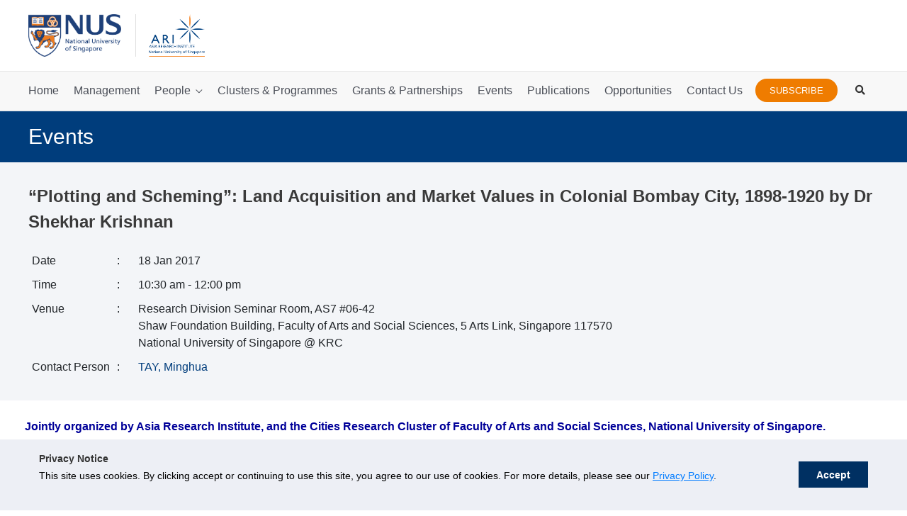

--- FILE ---
content_type: application/javascript
request_url: https://ari.nus.edu.sg/_Incapsula_Resource?SWJIYLWA=719d34d31c8e3a6e6fffd425f7e032f3&ns=4&cb=1307391508
body_size: 18893
content:
var _0x01c1=['\x57\x6c\x38\x6f\x44\x38\x4b\x30\x59\x77\x3d\x3d','\x77\x37\x44\x43\x68\x6d\x38\x3d','\x77\x37\x30\x65\x77\x72\x6b\x78\x77\x36\x39\x73\x77\x34\x6f\x58\x64\x63\x4f\x7a\x62\x52\x58\x44\x71\x68\x6a\x43\x6b\x63\x4f\x78\x4f\x73\x4b\x79\x55\x73\x4f\x7a\x77\x71\x64\x4f\x77\x6f\x52\x62\x5a\x4d\x4b\x37\x50\x4d\x4b\x66\x55\x38\x4f\x59\x77\x71\x7a\x44\x67\x6c\x55\x54','\x49\x38\x4f\x65\x77\x72\x70\x49\x77\x70\x2f\x43\x6f\x73\x4f\x54','\x64\x4d\x4b\x38\x77\x71\x6a\x43\x74\x77\x3d\x3d','\x77\x34\x45\x66\x77\x34\x72\x43\x6a\x63\x4b\x37\x51\x4d\x4f\x35\x77\x6f\x7a\x43\x72\x41\x3d\x3d','\x66\x6e\x52\x6c\x77\x71\x67\x68\x77\x34\x31\x31\x45\x47\x39\x30\x77\x34\x63\x37\x77\x34\x52\x65\x77\x70\x6c\x38\x77\x35\x6a\x44\x76\x79\x6b\x31\x77\x70\x6b\x3d','\x64\x32\x35\x6d','\x52\x6d\x64\x43\x47\x38\x4b\x77','\x57\x38\x4f\x51\x77\x36\x45\x59\x4e\x77\x3d\x3d','\x56\x63\x4b\x6f\x77\x35\x4d\x3d','\x49\x4d\x4b\x39\x77\x72\x55\x61\x41\x4d\x4f\x6b\x77\x71\x63\x7a\x4d\x30\x54\x44\x6a\x63\x4f\x62','\x77\x71\x58\x43\x69\x43\x44\x44\x76\x38\x4b\x63\x77\x6f\x6a\x43\x75\x51\x3d\x3d','\x52\x4d\x4f\x63\x47\x63\x4f\x30\x4b\x4d\x4f\x71\x77\x70\x74\x4b','\x50\x38\x4b\x6d\x77\x72\x56\x6c\x77\x72\x2f\x44\x74\x42\x38\x3d','\x64\x63\x4f\x78\x77\x70\x73\x34\x77\x35\x38\x63','\x77\x35\x49\x44\x77\x35\x51\x3d','\x4a\x52\x39\x66\x77\x37\x37\x44\x6a\x73\x4b\x34\x77\x71\x4c\x43\x6e\x42\x6e\x44\x6d\x7a\x74\x6d\x5a\x73\x4f\x55\x77\x70\x66\x44\x74\x63\x4f\x2f\x77\x71\x46\x74\x77\x70\x58\x44\x6c\x43\x6e\x43\x72\x41\x7a\x44\x71\x6d\x62\x44\x74\x6a\x39\x74\x48\x4d\x4f\x2b\x77\x72\x58\x44\x69\x38\x4f\x50\x4b\x6a\x41\x3d','\x77\x71\x48\x43\x68\x67\x51\x3d','\x77\x70\x49\x70\x64\x41\x3d\x3d','\x77\x34\x74\x47\x4a\x55\x66\x43\x67\x73\x4b\x30\x66\x63\x4f\x4f\x77\x36\x35\x66\x77\x34\x77\x3d','\x77\x72\x51\x32\x77\x36\x31\x4d\x77\x6f\x72\x44\x76\x67\x4c\x43\x71\x77\x3d\x3d','\x77\x71\x59\x70\x77\x37\x55\x3d','\x55\x58\x4a\x59\x47\x38\x4b\x6e\x77\x71\x54\x44\x6b\x73\x4f\x78\x50\x43\x4d\x3d','\x63\x63\x4b\x36\x77\x72\x37\x43\x72\x63\x4b\x6c\x45\x79\x59\x6d\x66\x67\x3d\x3d','\x4f\x30\x72\x43\x6a\x47\x77\x3d','\x50\x73\x4f\x52\x77\x72\x78\x42\x77\x6f\x4c\x43\x6d\x51\x3d\x3d','\x45\x38\x4b\x41\x43\x38\x4f\x68','\x77\x35\x6b\x65\x77\x34\x7a\x43\x67\x63\x4b\x78\x54\x41\x3d\x3d','\x77\x72\x59\x6d\x77\x37\x42\x45\x77\x6f\x72\x44\x75\x42\x30\x3d','\x54\x38\x4f\x48\x58\x48\x6b\x69\x56\x77\x3d\x3d','\x77\x36\x51\x34\x46\x67\x3d\x3d','\x66\x6a\x64\x37','\x61\x4d\x4b\x73\x77\x72\x58\x43\x75\x4d\x4b\x51\x48\x41\x3d\x3d','\x77\x72\x50\x43\x6c\x44\x73\x3d','\x77\x72\x55\x57\x77\x71\x45\x3d','\x54\x4d\x4b\x64\x77\x6f\x73\x3d','\x48\x73\x4f\x42\x55\x33\x41\x34\x55\x4d\x4b\x76\x57\x68\x44\x44\x75\x63\x4f\x78\x77\x72\x4a\x6f\x77\x70\x4a\x59\x77\x35\x4d\x3d','\x45\x38\x4b\x4b\x4b\x38\x4f\x68\x77\x70\x4c\x43\x6b\x38\x4b\x34\x59\x77\x3d\x3d','\x51\x56\x74\x72','\x77\x71\x48\x44\x76\x43\x6e\x44\x6c\x4d\x4f\x39\x45\x51\x3d\x3d','\x54\x63\x4f\x44\x52\x48\x63\x78\x58\x73\x4b\x76\x46\x51\x63\x3d','\x52\x73\x4f\x61\x57\x32\x30\x69\x54\x41\x3d\x3d','\x49\x53\x54\x43\x72\x4d\x4f\x45\x50\x51\x5a\x78\x77\x6f\x67\x30\x42\x31\x50\x44\x6f\x38\x4b\x42\x77\x36\x55\x39\x77\x37\x41\x3d','\x77\x71\x50\x43\x68\x54\x6e\x44\x72\x63\x4b\x51','\x77\x72\x4a\x31\x77\x71\x4c\x43\x73\x63\x4f\x36\x77\x34\x63\x3d','\x77\x37\x74\x52\x4d\x6e\x44\x43\x68\x6d\x74\x35\x77\x34\x77\x39\x4c\x45\x6c\x41\x59\x6c\x2f\x44\x6a\x58\x45\x33','\x77\x35\x31\x62\x77\x34\x50\x44\x67\x48\x41\x3d','\x57\x58\x76\x44\x70\x73\x4b\x45\x77\x72\x33\x44\x6b\x4d\x4b\x78','\x77\x37\x46\x68\x4b\x77\x72\x43\x6f\x55\x55\x52\x77\x34\x46\x30\x48\x73\x4b\x61\x77\x6f\x2f\x43\x68\x68\x30\x7a\x77\x71\x7a\x44\x67\x4d\x4b\x47\x53\x63\x4f\x53\x77\x6f\x51\x71\x77\x71\x62\x43\x6a\x48\x74\x33\x62\x51\x3d\x3d','\x55\x38\x4b\x6d\x77\x34\x2f\x44\x69\x54\x77\x3d','\x50\x73\x4b\x2b\x77\x36\x41\x59\x45\x63\x4f\x2b\x77\x72\x45\x3d','\x55\x68\x34\x4b\x56\x38\x4f\x32\x42\x6d\x39\x4f\x4d\x32\x6a\x43\x73\x63\x4f\x76\x63\x63\x4f\x54\x77\x37\x33\x43\x6a\x67\x68\x76','\x77\x72\x58\x44\x67\x43\x67\x35\x59\x41\x3d\x3d','\x77\x36\x56\x63\x4a\x57\x33\x43\x68\x32\x56\x2f\x77\x34\x34\x3d','\x77\x35\x6f\x51\x77\x35\x6a\x43\x67\x63\x4b\x36\x53\x4d\x4f\x6a\x77\x6f\x62\x43\x75\x73\x4b\x4e\x77\x70\x55\x58\x45\x63\x4f\x42\x66\x6b\x7a\x44\x6f\x63\x4f\x7a\x44\x51\x3d\x3d','\x51\x33\x5a\x43\x42\x38\x4b\x68','\x53\x78\x6f\x65\x57\x73\x4f\x6a\x44\x6d\x31\x45\x4d\x77\x3d\x3d','\x61\x6d\x42\x63\x77\x37\x58\x44\x6d\x73\x4b\x38\x77\x72\x44\x43\x6c\x51\x3d\x3d','\x61\x63\x4f\x34\x77\x6f\x41\x34\x77\x34\x49\x61\x77\x71\x6b\x36\x48\x57\x4e\x41\x77\x6f\x77\x46\x77\x37\x37\x43\x76\x4d\x4b\x4e\x45\x67\x3d\x3d','\x44\x69\x62\x43\x72\x73\x4f\x45\x4c\x41\x4a\x64\x77\x71\x67\x6b\x51\x30\x44\x44\x70\x63\x4b\x62','\x4d\x38\x4b\x77\x77\x72\x68\x7a\x77\x72\x50\x44\x69\x41\x3d\x3d','\x77\x71\x44\x43\x73\x73\x4b\x51\x4f\x38\x4b\x64\x77\x35\x41\x66\x47\x63\x4b\x59','\x77\x35\x70\x6c\x58\x38\x4f\x31\x77\x37\x7a\x43\x6d\x41\x3d\x3d','\x61\x55\x6f\x75\x43\x63\x4b\x75\x66\x38\x4f\x54\x77\x70\x45\x3d','\x52\x38\x4f\x4e\x48\x4d\x4f\x69\x4d\x73\x4f\x34','\x77\x72\x59\x75\x4c\x31\x46\x61\x44\x38\x4f\x37\x63\x6b\x70\x36\x55\x51\x3d\x3d','\x77\x35\x62\x43\x68\x46\x4a\x4d\x64\x63\x4b\x47','\x77\x36\x49\x47\x4b\x6c\x51\x39\x77\x70\x49\x3d','\x66\x68\x6c\x63\x41\x58\x35\x4a','\x48\x48\x44\x43\x70\x78\x2f\x43\x6e\x38\x4f\x73','\x77\x37\x50\x43\x6a\x48\x77\x72\x47\x63\x4b\x7a','\x77\x72\x56\x63\x48\x44\x30\x77','\x77\x70\x73\x63\x77\x72\x38\x6c\x77\x37\x48\x44\x72\x77\x3d\x3d','\x55\x77\x38\x4f','\x77\x36\x67\x4b\x77\x71\x55\x6c\x77\x37\x4a\x78','\x77\x34\x63\x51\x77\x34\x6a\x43\x69\x63\x4b\x76\x51\x41\x3d\x3d','\x77\x71\x62\x44\x6d\x53\x30\x2f\x63\x63\x4b\x4a','\x77\x35\x30\x41\x4b\x41\x56\x38\x77\x37\x6e\x44\x6a\x4d\x4b\x42\x59\x41\x3d\x3d','\x4b\x6a\x33\x43\x73\x38\x4f\x65\x4c\x68\x51\x3d','\x50\x7a\x44\x43\x76\x4d\x4f\x4c\x4d\x77\x6c\x42\x77\x6f\x49\x77\x51\x45\x62\x44\x6f\x77\x3d\x3d','\x41\x73\x4b\x64\x45\x63\x4f\x6d\x77\x70\x54\x43\x69\x51\x3d\x3d','\x77\x36\x4d\x6f\x49\x78\x39\x30\x77\x37\x7a\x44\x6b\x63\x4b\x5a\x62\x46\x33\x44\x72\x51\x3d\x3d','\x77\x71\x46\x65\x4d\x38\x4b\x6c\x64\x69\x6b\x3d','\x4b\x73\x4b\x39\x77\x37\x67\x2b\x44\x63\x4f\x6b\x77\x71\x30\x77\x4a\x6c\x6e\x44\x69\x38\x4f\x61\x42\x41\x3d\x3d','\x54\x63\x4f\x59\x77\x36\x51\x43\x4e\x33\x45\x3d','\x58\x47\x54\x44\x75\x38\x4b\x4c\x77\x71\x6e\x44\x69\x63\x4b\x37\x77\x35\x76\x43\x69\x31\x6e\x44\x6f\x4d\x4f\x57\x62\x4d\x4f\x67\x43\x6e\x4c\x43\x6b\x32\x66\x44\x6d\x47\x54\x43\x6a\x38\x4b\x71\x43\x41\x3d\x3d','\x77\x70\x66\x44\x73\x63\x4b\x4d\x4a\x38\x4f\x38\x47\x41\x3d\x3d','\x52\x30\x35\x73\x77\x71\x45\x71\x77\x34\x4a\x78\x41\x43\x4a\x43\x77\x37\x31\x66\x77\x37\x52\x76\x77\x71\x39\x38\x77\x35\x33\x44\x75\x54\x55\x30\x77\x70\x67\x44','\x77\x6f\x35\x47\x77\x70\x55\x6d\x64\x73\x4b\x64','\x52\x73\x4f\x61\x46\x73\x4f\x6b\x4b\x38\x4f\x75\x77\x70\x68\x62\x77\x35\x2f\x44\x71\x73\x4f\x50\x5a\x53\x49\x58\x66\x54\x33\x43\x6f\x38\x4b\x42\x53\x63\x4b\x64\x77\x6f\x51\x77\x4f\x42\x58\x44\x73\x38\x4b\x41\x57\x54\x74\x4b\x57\x51\x3d\x3d','\x77\x36\x52\x31\x4a\x30\x58\x43\x69\x63\x4b\x2b\x55\x4d\x4f\x43\x77\x36\x42\x4f\x77\x6f\x50\x43\x69\x78\x78\x2f\x56\x77\x37\x44\x70\x63\x4f\x6d\x64\x4d\x4b\x5a\x4e\x67\x3d\x3d','\x58\x47\x54\x44\x74\x63\x4b\x2f\x77\x72\x48\x44\x6d\x4d\x4b\x36\x77\x34\x4c\x44\x68\x41\x6e\x44\x71\x73\x4f\x64\x59\x63\x4f\x38\x42\x47\x2f\x43\x67\x33\x2f\x44\x6b\x57\x54\x43\x67\x73\x4b\x38\x44\x38\x4b\x38\x77\x36\x58\x43\x67\x68\x6f\x4b\x77\x36\x7a\x44\x67\x31\x31\x4b\x77\x36\x54\x44\x70\x4d\x4f\x74\x77\x36\x7a\x44\x72\x41\x3d\x3d','\x50\x48\x35\x74\x77\x71\x34\x51\x77\x34\x31\x72\x45\x53\x56\x37\x77\x35\x68\x36\x77\x34\x4a\x46\x77\x6f\x6c\x32\x77\x34\x37\x44\x73\x43\x38\x6d\x77\x70\x34\x72\x77\x6f\x54\x44\x72\x4d\x4b\x2b\x61\x4d\x4b\x69\x58\x67\x3d\x3d','\x77\x71\x58\x43\x6c\x6a\x72\x44\x75\x38\x4b\x51\x77\x70\x58\x43\x75\x63\x4b\x4f\x65\x38\x4b\x48\x4d\x63\x4f\x77\x77\x72\x73\x58\x65\x67\x3d\x3d','\x77\x34\x58\x43\x6d\x55\x6c\x4d\x61\x4d\x4b\x61\x77\x71\x6f\x3d','\x77\x71\x4e\x4b\x4e\x63\x4b\x30\x59\x7a\x59\x72\x54\x38\x4b\x56\x77\x34\x6e\x43\x69\x63\x4b\x37\x77\x70\x7a\x43\x76\x77\x3d\x3d','\x4b\x38\x4b\x71\x77\x37\x77\x4d\x44\x4d\x4f\x6a','\x77\x6f\x77\x42\x77\x71\x63\x6a\x77\x36\x7a\x44\x72\x6a\x55\x3d','\x66\x33\x46\x6d\x77\x71\x38\x75\x77\x34\x41\x32\x42\x54\x31\x79\x77\x35\x64\x2b\x77\x34\x4a\x44','\x58\x58\x50\x44\x76\x38\x4b\x35\x77\x71\x6a\x44\x6a\x67\x3d\x3d','\x77\x72\x58\x43\x6e\x6b\x67\x56\x51\x73\x4f\x6d\x4a\x51\x3d\x3d','\x77\x70\x54\x44\x68\x43\x59\x4e\x64\x73\x4b\x4a\x77\x70\x48\x43\x6a\x4d\x4b\x57\x4f\x6b\x30\x3d','\x77\x34\x55\x6e\x4c\x63\x4b\x36\x66\x43\x48\x43\x75\x6a\x41\x48\x66\x73\x4b\x52\x77\x70\x7a\x44\x6b\x41\x3d\x3d','\x56\x79\x73\x54','\x77\x72\x58\x44\x70\x53\x54\x44\x68\x63\x4f\x6f\x44\x7a\x2f\x43\x6d\x43\x46\x53\x47\x4d\x4f\x34\x53\x58\x4d\x61\x77\x37\x76\x44\x6d\x4d\x4b\x45','\x77\x36\x4e\x52\x4b\x47\x7a\x43\x68\x41\x3d\x3d','\x47\x4d\x4f\x67\x77\x6f\x59\x3d','\x62\x57\x56\x54\x77\x36\x58\x44\x6b\x38\x4b\x6b\x77\x36\x7a\x43\x6a\x43\x50\x43\x76\x63\x4f\x6c\x77\x35\x72\x43\x6a\x54\x48\x44\x72\x38\x4b\x67\x55\x67\x3d\x3d','\x77\x34\x45\x6a\x4d\x4d\x4b\x36\x63\x41\x3d\x3d','\x77\x71\x62\x44\x70\x68\x6a\x44\x6b\x38\x4f\x37\x43\x67\x58\x43\x6c\x77\x3d\x3d','\x77\x72\x77\x69\x77\x37\x56\x47\x77\x70\x6e\x44\x74\x68\x6e\x43\x71\x67\x33\x44\x6b\x30\x48\x44\x73\x38\x4f\x4d\x56\x38\x4f\x5a\x77\x34\x55\x37\x77\x72\x6f\x3d','\x77\x71\x46\x6f\x77\x71\x58\x43\x70\x73\x4f\x68\x77\x34\x59\x3d','\x4e\x67\x4e\x66\x77\x35\x72\x44\x69\x38\x4b\x33\x77\x6f\x37\x43\x69\x67\x3d\x3d','\x77\x34\x56\x62\x77\x35\x6e\x44\x6e\x48\x49\x64\x63\x4d\x4b\x6b\x77\x34\x31\x4a\x77\x37\x76\x44\x70\x63\x4f\x34\x77\x36\x48\x43\x6c\x41\x3d\x3d','\x77\x35\x52\x5a\x4d\x31\x44\x43\x6e\x67\x3d\x3d','\x77\x35\x6f\x51\x77\x35\x6a\x43\x67\x63\x4b\x36\x53\x4d\x4f\x6a\x77\x6f\x62\x43\x75\x73\x4b\x4e\x77\x6f\x45\x64\x48\x63\x4f\x4c\x61\x55\x62\x44\x6f\x38\x4f\x2f\x45\x4d\x4b\x42','\x50\x55\x50\x44\x70\x63\x4f\x4f\x77\x34\x44\x43\x6d\x41\x3d\x3d','\x58\x78\x41\x53\x55\x4d\x4f\x30\x42\x47\x39\x49\x4c\x69\x67\x3d','\x49\x55\x37\x43\x69\x58\x48\x43\x69\x52\x7a\x43\x6d\x78\x72\x44\x67\x33\x66\x44\x68\x63\x4f\x54\x77\x72\x5a\x4f\x46\x73\x4f\x6b\x4d\x63\x4f\x6b\x77\x36\x48\x43\x6f\x73\x4b\x44\x4a\x73\x4b\x65','\x77\x71\x54\x44\x71\x43\x66\x44\x6b\x73\x4f\x73','\x53\x46\x78\x6c','\x77\x72\x6b\x75\x4c\x56\x70\x2f\x42\x73\x4f\x39\x65\x51\x3d\x3d','\x77\x34\x49\x51\x77\x71\x59\x7a\x77\x36\x56\x32\x77\x72\x73\x5a\x61\x4d\x4f\x2b\x49\x30\x33\x44\x73\x51\x54\x43\x6d\x4d\x4f\x38\x4f\x38\x4b\x32\x49\x4d\x4b\x30\x77\x70\x59\x4c\x77\x6f\x4e\x50\x4d\x4d\x4b\x6d','\x62\x6e\x78\x6c\x77\x72\x67\x71','\x77\x35\x33\x43\x69\x56\x5a\x64\x5a\x4d\x4b\x48\x77\x6f\x55\x3d','\x77\x72\x6e\x44\x72\x44\x4c\x44\x6c\x41\x3d\x3d','\x77\x35\x46\x6f\x57\x38\x4f\x6b\x77\x36\x33\x43\x6d\x51\x77\x3d','\x62\x73\x4f\x39\x77\x70\x73\x37\x77\x34\x51\x44\x77\x35\x67\x77\x45\x47\x4e\x41\x77\x70\x41\x6d\x77\x37\x37\x43\x74\x38\x4b\x58\x43\x63\x4b\x67\x77\x36\x44\x44\x6a\x67\x3d\x3d','\x62\x51\x42\x5a\x42\x32\x38\x3d','\x4b\x38\x4f\x6f\x77\x70\x73\x3d','\x77\x36\x34\x62\x4c\x46\x34\x69\x77\x71\x41\x5a\x77\x34\x50\x44\x76\x6b\x30\x3d','\x77\x6f\x58\x44\x6f\x4d\x4b\x4c\x4d\x4d\x4f\x6e\x48\x4d\x4f\x65\x50\x38\x4f\x32\x4a\x47\x42\x32\x77\x36\x44\x44\x73\x78\x44\x43\x6f\x38\x4f\x51\x77\x71\x67\x32\x77\x37\x76\x44\x75\x51\x3d\x3d','\x77\x71\x51\x69\x77\x36\x39\x61\x77\x70\x73\x3d','\x77\x72\x74\x30\x50\x41\x3d\x3d','\x57\x55\x38\x79\x44\x63\x4b\x79\x51\x38\x4f\x5a\x77\x70\x58\x43\x6f\x48\x56\x38','\x49\x63\x4b\x68\x77\x72\x39\x6b\x77\x71\x6a\x44\x6a\x46\x63\x41\x77\x35\x70\x69\x54\x38\x4f\x31\x58\x63\x4f\x51\x77\x36\x76\x43\x6c\x54\x73\x35\x77\x6f\x62\x43\x75\x63\x4b\x6a\x77\x34\x33\x43\x76\x73\x4b\x32\x77\x71\x59\x38\x77\x71\x76\x43\x70\x51\x3d\x3d','\x4d\x6e\x54\x43\x71\x7a\x7a\x43\x74\x73\x4f\x47\x77\x71\x4d\x6b\x77\x72\x51\x65\x77\x35\x68\x6e\x77\x6f\x55\x62\x77\x37\x33\x43\x76\x63\x4b\x4d\x77\x6f\x49\x66\x57\x68\x45\x3d','\x49\x68\x70\x45\x77\x37\x33\x44\x69\x4d\x4b\x68\x77\x35\x50\x43\x6d\x67\x37\x44\x67\x58\x56\x37\x65\x73\x4f\x46\x77\x70\x48\x44\x75\x63\x4f\x66\x77\x72\x56\x6a\x77\x6f\x6a\x44\x69\x46\x72\x43\x74\x68\x48\x44\x74\x79\x6a\x44\x73\x44\x63\x69','\x77\x72\x59\x67\x4c\x55\x35\x2b\x46\x63\x4f\x76\x66\x30\x70\x36\x54\x67\x3d\x3d','\x4c\x46\x54\x44\x6e\x38\x4f\x4a\x77\x34\x62\x43\x67\x6a\x39\x34','\x64\x33\x68\x42\x48\x73\x4b\x68\x77\x71\x44\x44\x71\x4d\x4b\x67\x4f\x44\x38\x6c\x77\x36\x56\x63\x77\x36\x68\x74\x65\x38\x4f\x35\x42\x30\x42\x69\x77\x72\x54\x44\x71\x78\x66\x43\x6e\x73\x4f\x68\x58\x6b\x74\x38\x44\x77\x31\x65\x77\x72\x50\x44\x69\x63\x4f\x54\x47\x4d\x4b\x2b\x64\x67\x56\x39\x77\x72\x30\x71\x77\x70\x67\x69\x77\x36\x54\x44\x70\x63\x4b\x2b\x77\x70\x37\x43\x68\x73\x4f\x56\x62\x43\x4a\x4c\x77\x72\x5a\x79\x64\x77\x74\x2b\x77\x72\x41\x57\x77\x71\x4a\x32\x77\x72\x4c\x43\x6c\x55\x4e\x51\x77\x72\x42\x72\x77\x37\x6c\x54\x47\x7a\x62\x43\x71\x47\x74\x5a\x77\x37\x54\x43\x6a\x4d\x4b\x7a\x55\x63\x4f\x47\x77\x36\x5a\x4b\x77\x35\x50\x44\x6b\x63\x4b\x79','\x42\x45\x49\x64','\x52\x6e\x59\x74','\x77\x72\x46\x49\x50\x73\x4b\x7a\x5a\x44\x4e\x72\x57\x4d\x4b\x55','\x55\x38\x4b\x69\x77\x35\x48\x44\x6a\x7a\x44\x43\x67\x63\x4b\x58\x52\x67\x3d\x3d','\x77\x72\x4a\x44\x4b\x4d\x4b\x6c\x61\x7a\x56\x72\x54\x67\x3d\x3d','\x4e\x6c\x54\x44\x71\x4d\x4f\x59','\x77\x71\x42\x4a\x4f\x63\x4b\x6a\x62\x7a\x39\x72\x53\x63\x4f\x65\x77\x35\x7a\x43\x6b\x38\x4b\x78\x77\x70\x76\x43\x74\x31\x44\x44\x76\x63\x4f\x67\x77\x71\x48\x44\x76\x73\x4b\x79\x77\x34\x55\x3d','\x77\x70\x31\x66\x77\x70\x41\x67\x5a\x77\x3d\x3d','\x77\x71\x42\x4a\x4f\x63\x4b\x6a\x62\x7a\x39\x72\x53\x63\x4b\x39\x77\x35\x66\x43\x6d\x4d\x4b\x33','\x77\x35\x35\x63\x4d\x55\x7a\x44\x68\x63\x4b\x75\x54\x63\x4f\x34\x77\x36\x4a\x5a\x77\x70\x6a\x43\x75\x67\x67\x30\x44\x45\x6e\x44\x75\x63\x4f\x33\x52\x63\x4b\x59\x4c\x4d\x4f\x59','\x62\x38\x4f\x31\x77\x70\x6b\x71\x77\x34\x34\x3d','\x49\x52\x78\x35\x77\x36\x33\x44\x6c\x63\x4b\x2f\x77\x70\x50\x43\x6e\x67\x3d\x3d','\x77\x6f\x64\x62\x77\x70\x49\x79\x64\x73\x4b\x47','\x77\x71\x76\x43\x6a\x56\x45\x66\x51\x4d\x4f\x30\x49\x73\x4f\x46\x77\x35\x6a\x43\x74\x38\x4b\x37\x77\x36\x31\x72\x4c\x55\x6e\x44\x6f\x6a\x37\x43\x6f\x4d\x4f\x77\x77\x70\x62\x44\x74\x4d\x4f\x45\x54\x6c\x30\x3d','\x45\x63\x4b\x45\x46\x4d\x4f\x67\x77\x6f\x55\x3d','\x4e\x63\x4b\x6e\x77\x72\x39\x75\x77\x71\x4c\x44\x6d\x41\x30\x2b\x77\x35\x42\x75','\x50\x54\x48\x43\x72\x67\x3d\x3d','\x77\x37\x4c\x43\x6b\x57\x4d\x78\x44\x73\x4b\x6c\x77\x6f\x6e\x43\x70\x38\x4b\x4d\x58\x77\x3d\x3d','\x77\x36\x73\x48\x77\x71\x49\x31\x77\x37\x4a\x72\x77\x37\x6f\x63','\x77\x34\x78\x2b\x52\x4d\x4f\x6a\x77\x36\x33\x43\x68\x57\x50\x44\x67\x73\x4b\x4a\x42\x73\x4f\x36\x77\x37\x6f\x3d','\x45\x33\x44\x43\x70\x51\x37\x43\x6e\x77\x3d\x3d','\x45\x6e\x6a\x43\x72\x51\x2f\x43\x6b\x67\x3d\x3d','\x61\x33\x35\x37\x77\x71\x67\x71\x77\x34\x49\x32\x48\x53\x70\x30\x77\x35\x4e\x7a\x77\x34\x55\x3d','\x77\x34\x6c\x38\x57\x73\x4f\x7a\x77\x36\x30\x3d','\x44\x58\x54\x43\x6f\x42\x7a\x43\x6b\x73\x4f\x67','\x77\x72\x63\x73\x77\x36\x4a\x66\x77\x70\x63\x3d','\x77\x36\x51\x57\x4d\x55\x67\x6b\x77\x6f\x51\x3d','\x77\x35\x35\x46\x4d\x56\x44\x43\x67\x73\x4b\x46\x64\x4d\x4f\x4f\x77\x36\x52\x43\x77\x70\x66\x43\x72\x54\x74\x30\x54\x42\x51\x3d','\x55\x47\x39\x48\x41\x63\x4b\x77\x77\x72\x49\x3d','\x77\x35\x35\x46\x4d\x56\x44\x43\x67\x73\x4b\x46\x52\x38\x4f\x54\x77\x36\x4a\x69\x77\x70\x2f\x43\x6f\x67\x42\x33\x51\x41\x3d\x3d','\x77\x37\x70\x34\x4e\x42\x44\x43\x73\x6c\x63\x3d','\x50\x56\x54\x44\x6d\x38\x4f\x59\x77\x35\x62\x43\x71\x53\x4e\x77\x77\x37\x54\x43\x67\x73\x4f\x73\x77\x37\x56\x49\x77\x36\x37\x44\x68\x51\x49\x78\x77\x70\x62\x43\x6f\x73\x4f\x70\x4f\x44\x55\x3d','\x77\x34\x41\x72\x4d\x73\x4b\x72\x65\x69\x54\x44\x73\x56\x42\x70\x58\x4d\x4b\x6d\x77\x37\x37\x43\x74\x38\x4b\x6c\x52\x63\x4f\x59\x77\x71\x4e\x4c\x77\x71\x51\x3d','\x55\x30\x49\x76\x47\x38\x4b\x30\x65\x41\x3d\x3d','\x42\x32\x62\x43\x75\x31\x7a\x43\x71\x7a\x50\x43\x73\x44\x62\x44\x76\x52\x6a\x44\x75\x73\x4f\x68','\x4f\x4d\x4b\x70\x77\x71\x64\x70\x77\x71\x44\x44\x6d\x67\x30\x34\x77\x34\x30\x75\x5a\x63\x4f\x51\x59\x73\x4f\x51\x77\x35\x48\x43\x69\x43\x34\x75\x77\x70\x7a\x44\x75\x63\x4b\x6f\x77\x36\x76\x43\x76\x38\x4b\x2f\x77\x71\x59\x78\x77\x36\x37\x44\x72\x4d\x4f\x6b','\x41\x4d\x4b\x43\x50\x77\x3d\x3d','\x43\x73\x4b\x4d\x46\x63\x4f\x77\x77\x72\x54\x43\x67\x38\x4b\x6d\x59\x63\x4b\x59','\x77\x72\x6b\x71\x4c\x56\x70\x2b\x44\x77\x3d\x3d','\x77\x34\x56\x62\x77\x35\x6e\x44\x6e\x48\x49\x64\x63\x4d\x4b\x6b\x77\x34\x31\x4a\x77\x36\x54\x44\x75\x73\x4f\x75\x77\x37\x62\x43\x69\x44\x37\x43\x6f\x57\x46\x6d\x51\x63\x4f\x43\x48\x6b\x51\x62\x77\x37\x33\x44\x6b\x38\x4f\x54','\x59\x38\x4b\x75\x77\x70\x77\x3d','\x77\x6f\x4c\x44\x70\x63\x4b\x51\x4d\x38\x4f\x68\x42\x63\x4b\x44','\x43\x58\x54\x43\x70\x78\x7a\x43\x6a\x73\x4f\x38','\x77\x72\x54\x44\x69\x43\x6f\x6f\x61\x73\x4b\x4e\x77\x35\x72\x43\x68\x73\x4b\x59\x4f\x56\x62\x44\x75\x38\x4f\x32\x42\x6b\x63\x4b\x61\x77\x3d\x3d','\x77\x35\x45\x4a\x77\x34\x66\x43\x6d\x38\x4b\x70\x57\x67\x3d\x3d','\x4c\x63\x4f\x63\x77\x72\x46\x50\x77\x6f\x62\x43\x67\x63\x4f\x68\x77\x34\x76\x44\x6f\x38\x4f\x53','\x64\x47\x31\x4c\x77\x36\x6a\x44\x6d\x38\x4b\x79\x77\x72\x62\x43\x6c\x7a\x37\x44\x67\x4d\x4f\x6b\x77\x35\x76\x43\x67\x53\x33\x44\x69\x63\x4f\x76\x48\x73\x4b\x50\x65\x6e\x64\x4b\x77\x72\x73\x69\x77\x6f\x77\x4e\x77\x71\x37\x43\x74\x44\x62\x43\x69\x38\x4f\x68\x4d\x51\x33\x43\x71\x6c\x58\x43\x6c\x38\x4b\x35\x77\x36\x33\x43\x68\x43\x51\x3d','\x77\x34\x31\x4c\x50\x46\x58\x43\x6a\x67\x3d\x3d','\x77\x72\x46\x6a\x77\x71\x6e\x43\x70\x38\x4f\x55\x77\x35\x4a\x51\x77\x71\x30\x46\x58\x38\x4b\x35\x4f\x38\x4b\x6f','\x77\x36\x4d\x63\x4f\x56\x55\x30\x77\x6f\x51\x3d','\x56\x45\x67\x6e\x42\x73\x4b\x6b','\x77\x6f\x30\x37\x61\x68\x6e\x43\x6d\x6a\x45\x4b\x77\x71\x68\x4f\x77\x70\x63\x4c\x77\x71\x68\x49\x77\x34\x2f\x43\x6a\x55\x6c\x34\x77\x34\x54\x43\x68\x63\x4f\x71\x51\x78\x76\x44\x71\x47\x2f\x44\x69\x47\x68\x57\x50\x4d\x4f\x77\x4a\x48\x55\x48\x50\x4d\x4b\x68\x50\x4d\x4b\x36\x61\x73\x4b\x33\x4b\x77\x3d\x3d','\x77\x36\x42\x44\x49\x57\x76\x43\x6f\x47\x31\x6f\x77\x34\x30\x37\x52\x6b\x6c\x45\x63\x77\x3d\x3d','\x77\x71\x48\x44\x6b\x79\x55\x69\x59\x63\x4b\x4a','\x42\x63\x4b\x58\x47\x63\x4f\x37\x77\x6f\x51\x3d','\x77\x37\x6a\x43\x6c\x57\x4d\x78\x43\x73\x4b\x68\x77\x71\x6e\x43\x73\x63\x4b\x4f\x46\x48\x4a\x5a\x45\x73\x4f\x4b\x44\x58\x54\x43\x6c\x63\x4b\x53\x77\x70\x70\x66\x77\x71\x48\x44\x6f\x79\x6a\x43\x67\x42\x7a\x44\x6a\x73\x4f\x69\x57\x68\x73\x6a\x5a\x57\x44\x44\x74\x46\x4a\x34\x49\x4d\x4b\x63\x4d\x47\x41\x3d','\x54\x58\x6a\x44\x73\x38\x4b\x34\x77\x70\x33\x44\x6d\x73\x4b\x78\x77\x35\x6a\x43\x6e\x6d\x6e\x44\x71\x4d\x4f\x4e\x59\x77\x3d\x3d','\x77\x34\x6c\x49\x77\x34\x37\x44\x6d\x33\x45\x50','\x56\x32\x56\x50\x48\x4d\x4b\x67','\x57\x46\x73\x77\x41\x63\x4b\x6e\x61\x73\x4f\x49\x77\x70\x50\x43\x74\x54\x4e\x34\x77\x37\x63\x69\x65\x73\x4f\x44\x77\x37\x39\x6c\x77\x71\x6a\x44\x71\x4d\x4f\x30\x65\x7a\x33\x43\x71\x45\x48\x43\x73\x77\x76\x44\x69\x56\x51\x6b\x77\x72\x7a\x44\x6d\x38\x4f\x70\x44\x6c\x38\x70\x77\x35\x67\x30\x77\x70\x50\x43\x70\x73\x4f\x46\x77\x6f\x67\x77\x77\x35\x2f\x43\x76\x73\x4b\x7a\x4f\x67\x3d\x3d','\x46\x38\x4b\x4a\x44\x63\x4f\x79\x77\x6f\x6e\x43\x6c\x4d\x4b\x6c','\x62\x38\x4f\x63\x46\x73\x4f\x6a\x4b\x63\x4f\x34\x77\x70\x6c\x4a\x77\x6f\x58\x43\x6c\x63\x4f\x56\x64\x69\x41\x51\x4f\x52\x2f\x43\x6a\x73\x4b\x78\x44\x4d\x4b\x2f\x77\x72\x63\x32\x50\x41\x37\x44\x74\x41\x3d\x3d','\x56\x6d\x72\x44\x6f\x4d\x4b\x6a\x77\x72\x76\x44\x6e\x4d\x4b\x67\x77\x35\x6e\x43\x6d\x41\x50\x44\x71\x38\x4f\x4c\x59\x38\x4f\x56\x41\x41\x3d\x3d','\x77\x35\x55\x77\x50\x63\x4b\x35\x63\x41\x3d\x3d','\x77\x72\x76\x43\x68\x53\x50\x44\x73\x63\x4b\x53\x77\x6f\x66\x43\x76\x73\x4f\x50\x66\x38\x4f\x4d\x4e\x73\x4f\x77\x77\x72\x63\x4b\x56\x51\x4c\x44\x6f\x38\x4b\x75\x77\x34\x63\x76\x77\x35\x41\x6e\x48\x31\x50\x44\x73\x73\x4b\x67\x66\x51\x72\x43\x68\x4d\x4f\x58','\x50\x4d\x4f\x52\x77\x72\x4a\x59\x77\x6f\x49\x3d','\x49\x38\x4b\x37\x77\x72\x52\x79\x77\x6f\x62\x44\x6e\x42\x77\x35\x77\x34\x74\x45\x61\x63\x4f\x4e\x62\x67\x3d\x3d','\x49\x69\x72\x43\x75\x4d\x4f\x45\x4e\x67\x49\x3d','\x77\x35\x6f\x51\x77\x35\x6a\x43\x67\x63\x4b\x36\x53\x4d\x4f\x6a\x77\x6f\x62\x43\x75\x73\x4b\x4e\x77\x70\x63\x42\x46\x73\x4f\x58\x54\x55\x4c\x44\x73\x73\x4f\x34\x43\x38\x4b\x72\x4d\x38\x4f\x63\x56\x42\x51\x2b\x4a\x48\x64\x51\x77\x35\x55\x43\x51\x6d\x59\x3d','\x55\x4d\x4b\x30\x77\x34\x62\x44\x6a\x68\x6a\x43\x69\x63\x4b\x63\x57\x79\x39\x72\x4b\x38\x4b\x67\x77\x34\x6b\x3d','\x77\x70\x4d\x32\x66\x51\x54\x43\x6d\x7a\x38\x4d\x77\x71\x6f\x3d','\x77\x6f\x78\x68\x41\x4d\x4f\x36\x77\x72\x6e\x43\x6c\x33\x2f\x44\x69\x63\x4f\x52\x55\x38\x4f\x79\x77\x71\x50\x43\x73\x63\x4b\x35\x4b\x4d\x4b\x34\x59\x6e\x5a\x77\x77\x72\x73\x45\x47\x63\x4f\x43\x53\x44\x62\x44\x75\x73\x4f\x36\x77\x72\x34\x3d','\x55\x63\x4f\x46\x47\x63\x4f\x34\x4d\x67\x3d\x3d','\x77\x35\x31\x59\x77\x34\x76\x43\x6a\x43\x46\x50\x4e\x63\x4f\x35\x77\x6f\x39\x51\x77\x37\x66\x43\x70\x4d\x4f\x39\x77\x37\x58\x44\x6b\x32\x44\x43\x73\x33\x6b\x38\x46\x4d\x4b\x66\x53\x46\x5a\x48\x77\x71\x62\x44\x6d\x73\x4b\x45\x77\x70\x68\x4d\x77\x71\x2f\x44\x76\x38\x4f\x70\x64\x6c\x42\x4d\x61\x6c\x6a\x43\x6c\x73\x4b\x70\x65\x4d\x4f\x41\x77\x35\x6b\x30\x44\x69\x50\x43\x6a\x43\x77\x4c\x4a\x73\x4f\x6a\x77\x71\x37\x43\x6f\x78\x51\x50\x48\x43\x56\x67\x77\x35\x77\x35\x49\x4d\x4f\x58\x57\x73\x4b\x51\x42\x6e\x77\x3d','\x77\x70\x49\x4c\x77\x72\x45\x3d','\x51\x38\x4f\x30\x77\x36\x49\x3d','\x50\x73\x4b\x6e\x77\x36\x59\x58','\x44\x55\x44\x43\x76\x67\x3d\x3d','\x42\x32\x58\x43\x70\x68\x6f\x3d','\x77\x35\x31\x70\x57\x63\x4f\x6e','\x77\x36\x45\x58\x77\x71\x49\x78\x77\x37\x4a\x71','\x64\x51\x6c\x79','\x77\x35\x46\x31\x63\x51\x3d\x3d','\x51\x4d\x4f\x51\x56\x33\x38\x69\x57\x73\x4b\x65\x46\x68\x44\x44\x6f\x73\x4f\x31\x77\x72\x42\x70','\x77\x72\x4e\x42\x48\x67\x3d\x3d','\x46\x4d\x4b\x58\x47\x77\x3d\x3d','\x77\x6f\x52\x6c\x77\x36\x62\x44\x6d\x33\x59\x64\x64\x4d\x4b\x34\x77\x34\x6f\x4c\x77\x37\x58\x44\x69\x63\x4f\x4a\x77\x37\x54\x43\x6b\x6a\x2f\x43\x70\x7a\x31\x70\x51\x63\x4b\x54\x4b\x6d\x63\x34\x77\x6f\x33\x43\x75\x73\x4b\x6e\x77\x71\x70\x38\x77\x71\x44\x44\x75\x73\x4b\x74\x4a\x67\x73\x3d','\x77\x6f\x6c\x48\x4c\x73\x4b\x2b','\x52\x46\x73\x6f\x44\x4d\x4b\x76\x5a\x67\x3d\x3d','\x52\x6b\x38\x31\x41\x41\x3d\x3d','\x66\x47\x4a\x51','\x77\x6f\x35\x6d\x77\x72\x73\x3d','\x57\x57\x64\x56','\x53\x32\x58\x43\x70\x69\x6a\x43\x6a\x73\x4f\x6d\x77\x71\x38\x6b\x77\x72\x64\x54\x77\x6f\x4d\x3d','\x56\x38\x4f\x4e\x59\x57\x6f\x6b\x56\x73\x4b\x31\x48\x51\x3d\x3d','\x77\x71\x49\x59\x4e\x41\x63\x64\x64\x4d\x4b\x35\x77\x70\x54\x43\x73\x55\x50\x43\x6b\x38\x4f\x57\x55\x6a\x52\x41\x4f\x4d\x4b\x36\x77\x34\x35\x46\x55\x57\x44\x43\x71\x47\x73\x2b\x77\x6f\x50\x44\x6c\x53\x58\x44\x6d\x63\x4b\x48\x77\x6f\x30\x49\x77\x36\x64\x79\x77\x70\x2f\x43\x72\x4d\x4f\x6f\x4f\x6a\x52\x47\x77\x37\x6b\x3d','\x65\x73\x4f\x6d\x77\x70\x41\x2b\x77\x35\x38\x52\x77\x72\x4d\x7a\x41\x48\x70\x41\x77\x6f\x77\x46','\x48\x47\x51\x52','\x77\x70\x62\x44\x75\x6a\x77\x3d','\x4e\x30\x4a\x41\x77\x71\x4d\x73\x77\x34\x31\x6f\x42\x6a\x70\x78\x77\x35\x56\x45\x77\x36\x4e\x56\x77\x6f\x35\x32\x77\x34\x76\x44\x70\x43\x51\x31\x77\x34\x49\x69\x77\x70\x76\x44\x67\x4d\x4b\x4a\x56\x38\x4b\x62\x51\x38\x4f\x57\x57\x58\x58\x43\x72\x4d\x4f\x54\x65\x41\x3d\x3d','\x56\x45\x34\x70\x43\x51\x3d\x3d','\x77\x72\x6a\x43\x67\x53\x62\x44\x71\x38\x4b\x55\x77\x6f\x48\x43\x72\x77\x3d\x3d','\x77\x72\x76\x43\x75\x4d\x4b\x56','\x77\x34\x4d\x59\x77\x34\x44\x43\x6a\x4d\x4b\x79\x58\x67\x3d\x3d','\x77\x71\x66\x44\x6a\x69\x63\x35\x61\x4d\x4b\x66\x77\x70\x72\x43\x6c\x51\x3d\x3d','\x4f\x31\x54\x44\x6f\x73\x4f\x4f\x77\x35\x76\x43\x68\x7a\x51\x3d','\x54\x57\x58\x44\x73\x73\x4b\x76\x77\x72\x72\x44\x6c\x4d\x4b\x36\x77\x35\x50\x43\x6a\x67\x3d\x3d','\x77\x35\x63\x65\x77\x34\x44\x43\x6d\x38\x4b\x79\x52\x63\x4f\x79','\x49\x79\x72\x43\x76\x51\x3d\x3d','\x77\x35\x46\x38\x51\x4d\x4f\x76\x77\x36\x2f\x43\x69\x6a\x6e\x44\x6d\x73\x4b\x53','\x77\x6f\x35\x51\x77\x70\x38\x36\x5a\x73\x4b\x4c\x77\x71\x74\x64\x77\x36\x63\x47\x77\x72\x49\x36\x77\x36\x6e\x43\x75\x47\x4e\x6c\x77\x70\x66\x44\x72\x67\x3d\x3d','\x77\x72\x6f\x46\x77\x71\x49\x7a','\x77\x70\x6b\x42\x77\x71\x49\x43\x77\x36\x7a\x44\x73\x54\x55\x3d','\x46\x38\x4b\x4b\x77\x70\x4a\x45\x77\x6f\x4c\x44\x76\x54\x34\x66\x77\x37\x5a\x4b\x51\x38\x4f\x31\x51\x73\x4f\x37\x77\x34\x72\x43\x6f\x51\x38\x5a\x77\x72\x7a\x43\x67\x38\x4b\x52\x77\x35\x6a\x43\x68\x73\x4b\x41\x77\x6f\x73\x44\x77\x72\x4c\x43\x73\x38\x4b\x31\x77\x70\x59\x4c\x4b\x63\x4f\x58\x4d\x4d\x4f\x62\x77\x34\x68\x36\x77\x70\x62\x44\x67\x32\x31\x34\x77\x72\x2f\x43\x6d\x4d\x4f\x77\x77\x35\x42\x6b\x56\x68\x6f\x50\x51\x63\x4f\x55\x62\x53\x62\x44\x73\x73\x4f\x32\x4f\x38\x4f\x2f\x4d\x67\x6a\x43\x71\x54\x4a\x6d\x77\x6f\x63\x4c','\x4e\x46\x37\x44\x6f\x73\x4f\x61\x77\x34\x44\x43\x67\x77\x3d\x3d','\x66\x44\x6e\x44\x72\x38\x4f\x52\x62\x68\x73\x39\x77\x70\x74\x77\x56\x52\x4c\x44\x75\x73\x4f\x64\x77\x37\x31\x6a\x77\x37\x37\x43\x6c\x41\x3d\x3d','\x48\x47\x59\x65\x77\x70\x50\x44\x71\x67\x3d\x3d','\x77\x72\x6c\x45\x47\x44\x30\x51\x54\x77\x3d\x3d','\x77\x70\x77\x6d\x77\x71\x34\x3d','\x77\x70\x48\x44\x6f\x63\x4b\x45\x4a\x73\x4f\x4a\x48\x77\x3d\x3d','\x5a\x6b\x67\x73','\x77\x72\x58\x43\x76\x73\x4b\x63','\x50\x73\x4b\x6b\x44\x41\x3d\x3d','\x42\x4d\x4b\x4e\x47\x63\x4f\x6e\x77\x71\x48\x43\x6a\x67\x3d\x3d','\x77\x6f\x41\x31\x77\x36\x41\x3d','\x77\x6f\x49\x4d\x77\x36\x38\x3d','\x61\x45\x54\x44\x75\x67\x3d\x3d','\x77\x37\x39\x44\x4c\x41\x3d\x3d','\x77\x72\x45\x72\x77\x36\x4a\x64\x77\x72\x33\x44\x75\x41\x6e\x43\x6f\x44\x37\x43\x69\x51\x3d\x3d','\x4c\x43\x33\x43\x75\x38\x4f\x66\x47\x51\x68\x68\x77\x6f\x49\x48\x58\x51\x3d\x3d','\x77\x71\x77\x30\x77\x6f\x34\x3d','\x77\x71\x44\x44\x69\x53\x55\x2b\x52\x4d\x4b\x4f','\x77\x37\x7a\x43\x6a\x33\x77\x3d','\x77\x72\x59\x6e\x49\x6b\x39\x4c\x45\x77\x3d\x3d','\x77\x71\x77\x53\x77\x72\x55\x3d','\x65\x33\x56\x6f\x77\x72\x38\x4d\x77\x34\x4e\x38\x45\x41\x35\x70','\x77\x71\x64\x34\x77\x71\x33\x43\x70\x38\x4f\x55\x77\x34\x45\x3d','\x43\x4d\x4b\x6d\x4e\x67\x3d\x3d','\x65\x33\x56\x6f\x77\x72\x38\x4f\x77\x35\x67\x3d','\x77\x35\x67\x42\x45\x67\x3d\x3d','\x4f\x31\x50\x44\x72\x63\x4f\x50\x77\x37\x58\x43\x6e\x77\x3d\x3d','\x77\x36\x74\x59\x4f\x67\x3d\x3d','\x47\x4d\x4f\x47\x77\x72\x30\x3d','\x64\x31\x35\x48','\x77\x37\x5a\x59\x4a\x57\x76\x43\x6f\x48\x34\x3d','\x54\x63\x4b\x7a\x77\x37\x6b\x3d','\x44\x32\x4c\x43\x6f\x51\x3d\x3d','\x77\x71\x59\x56\x44\x51\x3d\x3d','\x46\x38\x4f\x4a\x51\x63\x4f\x74\x64\x4d\x4f\x33\x77\x34\x56\x54\x77\x34\x44\x44\x69\x63\x4b\x67','\x4a\x67\x4e\x47\x77\x37\x44\x44\x6b\x77\x3d\x3d','\x55\x45\x68\x52','\x4c\x43\x72\x43\x74\x63\x4f\x47\x4d\x77\x49\x3d','\x77\x34\x68\x61\x50\x45\x6e\x43\x6e\x77\x3d\x3d','\x48\x58\x58\x44\x6c\x41\x3d\x3d','\x4a\x73\x4f\x56\x77\x72\x42\x4b\x77\x70\x50\x43\x68\x51\x3d\x3d','\x46\x6d\x54\x43\x71\x77\x6a\x43\x6a\x73\x4f\x6d','\x58\x31\x51\x69\x44\x63\x4b\x34\x52\x4d\x4f\x61','\x77\x35\x68\x50\x77\x34\x33\x44\x68\x6d\x45\x4f','\x66\x30\x66\x44\x72\x77\x3d\x3d','\x77\x34\x4a\x55\x77\x34\x76\x44\x6b\x47\x30\x7a\x59\x67\x3d\x3d','\x77\x72\x34\x6d\x77\x36\x31\x49\x77\x6f\x72\x44\x76\x77\x3d\x3d','\x51\x58\x4a\x64\x42\x67\x3d\x3d','\x64\x48\x68\x6e\x77\x71\x6f\x37\x77\x34\x51\x3d','\x77\x6f\x68\x4a\x48\x67\x6f\x70\x53\x77\x3d\x3d','\x66\x63\x4f\x2b\x51\x53\x45\x2f\x55\x63\x4b\x34\x47\x77\x58\x44\x6b\x4d\x4f\x6a\x77\x72\x74\x75\x77\x71\x77\x3d','\x44\x38\x4b\x67\x77\x36\x63\x65\x41\x51\x3d\x3d','\x56\x4d\x4f\x39\x49\x67\x3d\x3d','\x77\x36\x70\x49\x77\x35\x33\x44\x6c\x47\x77\x3d','\x52\x4d\x4f\x46\x77\x36\x4d\x57\x4e\x32\x6f\x3d','\x4d\x52\x39\x61','\x49\x77\x52\x47','\x77\x37\x7a\x43\x6f\x58\x4d\x3d','\x66\x6e\x78\x41','\x64\x63\x4f\x32\x77\x70\x44\x44\x69\x69\x2f\x44\x6d\x63\x4f\x49\x48\x68\x41\x45\x59\x63\x4f\x37\x77\x35\x34\x47\x4a\x30\x72\x44\x74\x73\x4f\x70\x77\x70\x48\x44\x71\x4d\x4b\x6f\x77\x71\x56\x35\x77\x70\x5a\x2b\x77\x35\x62\x43\x70\x63\x4b\x76\x49\x78\x63\x30\x77\x70\x45\x4a\x45\x73\x4f\x5a\x77\x37\x52\x47\x77\x70\x49\x56\x56\x77\x3d\x3d','\x77\x72\x59\x76\x77\x37\x4d\x3d','\x77\x35\x2f\x43\x6d\x56\x56\x59\x64\x63\x4b\x64','\x4e\x4d\x4b\x7a\x77\x37\x77\x3d','\x77\x72\x49\x49\x5a\x63\x4b\x45\x77\x35\x62\x44\x6f\x79\x56\x63\x4b\x44\x41\x4e\x77\x35\x51\x44\x63\x31\x62\x43\x6d\x73\x4f\x55\x45\x53\x35\x33\x77\x36\x31\x65\x5a\x38\x4b\x4d\x64\x63\x4b\x6d\x43\x38\x4b\x77\x49\x31\x74\x38\x44\x4d\x4f\x48\x43\x4d\x4f\x54\x77\x6f\x34\x4c\x65\x38\x4b\x2f\x61\x41\x3d\x3d','\x4a\x55\x44\x43\x6c\x6e\x59\x3d','\x66\x77\x31\x46','\x54\x73\x4f\x51\x47\x38\x4f\x32\x4d\x73\x4f\x6a','\x65\x73\x4f\x38\x77\x70\x51\x74\x77\x36\x67\x62\x77\x70\x49\x36\x4a\x47\x4d\x3d','\x5a\x38\x4b\x68\x77\x72\x72\x43\x72\x63\x4b\x6e\x47\x79\x63\x74\x53\x78\x6b\x3d','\x77\x6f\x31\x71\x77\x72\x49\x3d','\x77\x35\x64\x50\x50\x6b\x66\x43\x6e\x38\x4b\x79','\x77\x72\x42\x4a\x43\x63\x4b\x69\x63\x44\x4e\x72\x57\x67\x3d\x3d','\x50\x6c\x72\x44\x68\x51\x3d\x3d','\x61\x47\x68\x36\x77\x71\x55\x3d','\x77\x71\x78\x62\x46\x51\x3d\x3d','\x77\x6f\x6a\x44\x71\x4d\x4b\x4d','\x77\x37\x44\x43\x6d\x6e\x67\x3d','\x77\x35\x6c\x7a\x57\x77\x3d\x3d','\x77\x37\x35\x35\x4f\x77\x3d\x3d','\x77\x71\x68\x44\x4e\x4d\x4b\x78\x64\x6a\x49\x3d','\x77\x34\x51\x33\x50\x73\x4b\x38\x59\x53\x45\x3d','\x77\x35\x37\x44\x72\x63\x4b\x4d\x4d\x38\x4f\x74\x47\x4d\x4b\x45\x62\x51\x3d\x3d','\x77\x36\x2f\x44\x6b\x6e\x6b\x3d','\x77\x70\x4d\x31\x62\x41\x3d\x3d','\x77\x35\x4d\x68\x49\x77\x3d\x3d','\x4d\x45\x6b\x74\x77\x6f\x2f\x44\x71\x6b\x66\x44\x73\x47\x6b\x3d','\x77\x72\x31\x52\x77\x6f\x55\x3d','\x77\x70\x49\x42\x77\x72\x67\x78\x77\x37\x48\x44\x74\x41\x3d\x3d','\x4f\x31\x50\x44\x72\x63\x4f\x50\x77\x37\x66\x43\x68\x44\x56\x36\x77\x34\x4c\x43\x68\x51\x3d\x3d','\x55\x78\x52\x7a','\x65\x63\x4f\x6c\x77\x72\x35\x47\x54\x38\x4b\x6e\x77\x36\x6c\x6b\x43\x56\x6a\x43\x69\x63\x4b\x61\x48\x4d\x4b\x75\x77\x35\x78\x4a\x77\x36\x46\x4f\x77\x72\x38\x76\x77\x72\x70\x6b\x77\x36\x6b\x37\x4c\x63\x4f\x6d\x55\x63\x4f\x74\x77\x34\x6c\x64\x77\x6f\x39\x53\x59\x63\x4f\x6e\x77\x35\x70\x35\x77\x35\x2f\x44\x74\x63\x4f\x31\x77\x71\x38\x3d','\x77\x72\x78\x43\x46\x41\x3d\x3d','\x77\x72\x64\x6c\x77\x71\x37\x43\x70\x73\x4f\x68\x77\x34\x63\x3d','\x59\x4d\x4f\x32\x4e\x67\x3d\x3d','\x77\x36\x63\x41\x4e\x51\x3d\x3d','\x77\x37\x41\x51\x77\x35\x72\x43\x6a\x51\x3d\x3d','\x56\x73\x4b\x69\x77\x35\x66\x44\x71\x44\x44\x43\x67\x38\x4b\x63','\x57\x68\x45\x52','\x52\x4d\x4f\x48\x52\x6b\x6f\x2f\x55\x73\x4b\x2b','\x5a\x51\x59\x4b','\x49\x7a\x31\x73\x77\x72\x55\x2f\x77\x34\x56\x71\x45\x44\x77\x67','\x62\x63\x4f\x37\x77\x72\x49\x53\x77\x37\x38\x6e\x77\x6f\x49\x74\x44\x48\x6c\x43','\x77\x37\x5a\x66\x4b\x33\x4c\x43\x69\x47\x38\x3d','\x77\x71\x4a\x2b\x77\x71\x45\x3d','\x77\x35\x58\x43\x6b\x6c\x59\x3d','\x77\x71\x33\x44\x6c\x47\x55\x35\x47\x63\x4b\x6f\x77\x36\x44\x44\x73\x51\x3d\x3d','\x77\x35\x31\x45\x50\x51\x3d\x3d','\x77\x71\x59\x49\x52\x41\x3d\x3d','\x77\x34\x64\x66\x77\x34\x48\x44\x6b\x6d\x45\x55','\x77\x70\x78\x5a\x77\x72\x38\x3d','\x77\x72\x4c\x43\x6e\x47\x51\x3d','\x77\x36\x49\x42\x4e\x6b\x67\x6b\x77\x6f\x55\x46\x77\x34\x54\x44\x76\x6b\x6f\x62','\x77\x36\x55\x4c\x4f\x6b\x34\x33\x77\x70\x41\x56\x77\x35\x55\x3d','\x4c\x45\x44\x43\x6b\x57\x76\x43\x6d\x67\x2f\x43\x6d\x68\x62\x44\x68\x54\x62\x44\x6d\x77\x3d\x3d','\x51\x63\x4b\x69\x77\x34\x48\x44\x69\x54\x37\x43\x69\x63\x4b\x63\x52\x77\x3d\x3d','\x77\x36\x4d\x66\x77\x36\x41\x3d','\x77\x70\x54\x44\x6a\x77\x6f\x3d','\x77\x6f\x44\x43\x76\x51\x4d\x3d','\x77\x6f\x48\x44\x6f\x67\x63\x3d','\x62\x4d\x4f\x42\x77\x37\x6b\x55','\x77\x72\x31\x4a\x44\x52\x73\x34\x56\x73\x4f\x33','\x77\x6f\x4e\x62\x77\x72\x6f\x3d','\x77\x6f\x70\x68\x42\x38\x4f\x36\x77\x72\x2f\x43\x6c\x33\x2f\x44\x69\x63\x4f\x51\x48\x73\x4b\x36\x77\x36\x37\x43\x75\x73\x4b\x35\x4c\x73\x4b\x34\x62\x33\x5a\x30','\x77\x71\x54\x43\x70\x38\x4b\x65\x4f\x63\x4b\x41','\x65\x38\x4f\x74\x77\x34\x59\x70\x77\x35\x31\x44\x77\x34\x5a\x72\x4d\x31\x67\x4f\x77\x34\x30\x48\x77\x34\x54\x43\x70\x4d\x4f\x51\x56\x73\x4b\x71\x77\x37\x62\x44\x68\x78\x5a\x32\x4a\x43\x6c\x63\x4e\x4d\x4f\x4d\x4f\x63\x4b\x48\x77\x36\x73\x65\x49\x4d\x4f\x70\x4e\x4d\x4f\x71\x77\x37\x5a\x59\x54\x4d\x4b\x58\x77\x37\x4d\x3d','\x61\x42\x52\x58\x41\x58\x35\x49','\x77\x70\x51\x4c\x77\x72\x38\x34','\x77\x72\x37\x44\x6d\x38\x4b\x50','\x77\x72\x76\x43\x73\x73\x4b\x63\x4e\x38\x4b\x41\x77\x34\x77\x3d','\x62\x38\x4b\x34\x77\x70\x6f\x3d','\x4b\x6c\x66\x43\x6c\x6d\x76\x43\x6d\x67\x34\x3d','\x65\x63\x4f\x4d\x77\x34\x45\x3d','\x77\x6f\x64\x54\x77\x6f\x73\x3d','\x58\x63\x4f\x4f\x77\x36\x6b\x55\x4a\x57\x74\x49\x77\x37\x45\x32','\x77\x35\x67\x55\x77\x34\x44\x43\x6a\x38\x4b\x70\x51\x51\x3d\x3d','\x77\x72\x58\x44\x72\x54\x4d\x3d','\x45\x4d\x4b\x55\x43\x41\x3d\x3d','\x77\x36\x38\x33\x77\x37\x46\x61\x77\x70\x73\x3d','\x77\x72\x37\x44\x72\x43\x58\x44\x67\x4d\x4f\x39\x43\x77\x3d\x3d','\x50\x31\x2f\x44\x74\x41\x3d\x3d','\x77\x34\x4d\x43\x77\x72\x63\x36\x77\x37\x62\x44\x75\x51\x3d\x3d','\x66\x73\x4f\x77\x77\x6f\x30\x3d','\x52\x6d\x67\x4b','\x48\x38\x4f\x54\x46\x4d\x4f\x39\x4e\x63\x4f\x75','\x77\x71\x78\x4e\x46\x54\x6f\x30','\x63\x4d\x4b\x6a\x77\x71\x30\x3d','\x77\x36\x42\x65\x49\x48\x7a\x43\x68\x32\x4e\x6a\x77\x34\x59\x72','\x4f\x52\x5a\x45\x77\x37\x37\x44\x6b\x38\x4b\x2b','\x77\x72\x66\x43\x71\x46\x6b\x3d','\x77\x36\x39\x53\x45\x51\x3d\x3d','\x77\x71\x76\x43\x67\x58\x73\x38\x43\x4d\x4b\x6d\x77\x72\x54\x43\x73\x4d\x4b\x5a\x58\x67\x3d\x3d','\x77\x72\x5a\x4a\x46\x79\x67\x6c\x55\x77\x3d\x3d','\x77\x71\x4c\x43\x69\x46\x38\x3d','\x64\x41\x38\x56','\x77\x71\x68\x65\x4d\x58\x58\x43\x6a\x51\x3d\x3d','\x77\x35\x41\x53\x49\x78\x46\x6e\x77\x37\x77\x3d','\x65\x31\x6a\x44\x76\x67\x3d\x3d','\x77\x70\x6f\x7a\x77\x36\x6f\x3d','\x55\x78\x46\x63','\x77\x6f\x6f\x4c\x77\x6f\x55\x69\x77\x37\x66\x44\x74\x54\x37\x43\x6c\x77\x3d\x3d','\x65\x6e\x45\x7a','\x77\x70\x4a\x6c\x50\x77\x3d\x3d','\x41\x52\x77\x64\x55\x4d\x4f\x2f\x43\x47\x38\x42\x4a\x44\x44\x43\x6f\x4d\x4f\x76\x5a\x63\x4f\x47\x77\x36\x2f\x43\x68\x41\x3d\x3d','\x77\x36\x30\x4c\x4e\x6c\x77\x6b\x77\x70\x38\x3d','\x77\x35\x6c\x73\x77\x37\x63\x3d','\x77\x36\x64\x4a\x77\x37\x55\x3d','\x77\x70\x6e\x43\x6c\x77\x38\x3d','\x56\x63\x4b\x72\x77\x35\x62\x44\x6d\x7a\x44\x43\x67\x4d\x4b\x6d\x55\x43\x4e\x62\x4c\x38\x4b\x36\x77\x35\x77\x38\x65\x57\x62\x44\x67\x77\x3d\x3d','\x77\x6f\x51\x2b\x61\x4d\x4b\x7a\x4a\x43\x2f\x44\x72\x57\x51\x51','\x4b\x30\x76\x44\x6f\x4d\x4f\x55\x77\x34\x41\x3d','\x48\x79\x70\x53','\x49\x30\x72\x43\x6b\x58\x2f\x43\x6d\x68\x55\x3d','\x77\x34\x6c\x38\x43\x41\x3d\x3d','\x41\x7a\x62\x43\x67\x41\x3d\x3d','\x77\x71\x66\x43\x75\x38\x4b\x48\x4e\x38\x4b\x64\x77\x34\x6f\x56\x4c\x73\x4b\x73\x57\x41\x45\x3d','\x77\x34\x39\x78\x51\x38\x4f\x68\x77\x36\x48\x43\x68\x54\x34\x3d','\x57\x58\x4a\x41\x46\x63\x4b\x77\x77\x71\x6b\x3d','\x4e\x52\x58\x43\x72\x41\x3d\x3d','\x77\x37\x73\x2b\x4c\x67\x3d\x3d','\x4f\x38\x4f\x68\x77\x72\x51\x3d','\x61\x6d\x42\x49\x77\x36\x62\x44\x6c\x63\x4b\x39\x77\x70\x33\x43\x6e\x54\x54\x43\x6d\x73\x4b\x73\x77\x34\x62\x43\x69\x33\x2f\x44\x75\x4d\x4f\x6b\x44\x73\x4b\x47\x5a\x31\x31\x59','\x77\x71\x68\x31\x77\x71\x4c\x43\x73\x73\x4f\x68\x77\x35\x30\x3d','\x54\x73\x4f\x53\x77\x37\x63\x3d','\x50\x30\x50\x43\x69\x6e\x2f\x43\x68\x78\x50\x43\x73\x42\x44\x44\x69\x53\x33\x43\x6c\x4d\x4f\x52\x77\x72\x6c\x48\x44\x63\x4f\x71\x49\x73\x4b\x68\x77\x72\x6e\x44\x71\x63\x4f\x46\x43\x63\x4f\x4d\x77\x34\x76\x43\x73\x4d\x4b\x44','\x4c\x63\x4b\x38\x41\x41\x3d\x3d','\x50\x30\x50\x43\x69\x6e\x2f\x43\x68\x78\x50\x43\x6e\x41\x3d\x3d','\x77\x36\x55\x7a\x64\x30\x45\x35\x47\x38\x4b\x6f\x59\x41\x38\x3d','\x77\x34\x38\x48\x49\x52\x39\x6e','\x77\x71\x62\x44\x6f\x7a\x30\x3d','\x77\x36\x62\x43\x6d\x47\x41\x2f\x42\x4d\x4b\x75\x77\x71\x34\x3d','\x77\x34\x6b\x5a\x4b\x52\x4e\x31\x77\x37\x33\x44\x69\x38\x4b\x52\x61\x51\x3d\x3d'];(function(_0x3f1b10,_0x11a942){var _0x3141d1=function(_0x12321b){while(--_0x12321b){_0x3f1b10['\x70\x75\x73\x68'](_0x3f1b10['\x73\x68\x69\x66\x74']());}};var _0x5d30bb=function(){var _0x1b915d={'\x64\x61\x74\x61':{'\x6b\x65\x79':'\x63\x6f\x6f\x6b\x69\x65','\x76\x61\x6c\x75\x65':'\x74\x69\x6d\x65\x6f\x75\x74'},'\x73\x65\x74\x43\x6f\x6f\x6b\x69\x65':function(_0x17cdaa,_0x5a4358,_0x265e5c,_0x45ae23){_0x45ae23=_0x45ae23||{};var _0x389284=_0x5a4358+'\x3d'+_0x265e5c;var _0x592d75=0x0;for(var _0x592d75=0x0,_0xeca238=_0x17cdaa['\x6c\x65\x6e\x67\x74\x68'];_0x592d75<_0xeca238;_0x592d75++){var _0xa4d563=_0x17cdaa[_0x592d75];_0x389284+='\x3b\x20'+_0xa4d563;var _0xb83a37=_0x17cdaa[_0xa4d563];_0x17cdaa['\x70\x75\x73\x68'](_0xb83a37);_0xeca238=_0x17cdaa['\x6c\x65\x6e\x67\x74\x68'];if(_0xb83a37!==!![]){_0x389284+='\x3d'+_0xb83a37;}}_0x45ae23['\x63\x6f\x6f\x6b\x69\x65']=_0x389284;},'\x72\x65\x6d\x6f\x76\x65\x43\x6f\x6f\x6b\x69\x65':function(){return'\x64\x65\x76';},'\x67\x65\x74\x43\x6f\x6f\x6b\x69\x65':function(_0xd0c9dc,_0x5cad20){_0xd0c9dc=_0xd0c9dc||function(_0x30239c){return _0x30239c;};var _0x3f777b=_0xd0c9dc(new RegExp('\x28\x3f\x3a\x5e\x7c\x3b\x20\x29'+_0x5cad20['\x72\x65\x70\x6c\x61\x63\x65'](/([.$?*|{}()[]\/+^])/g,'\x24\x31')+'\x3d\x28\x5b\x5e\x3b\x5d\x2a\x29'));var _0x5f1837=function(_0xefda83,_0x575471){_0xefda83(++_0x575471);};_0x5f1837(_0x3141d1,_0x11a942);return _0x3f777b?decodeURIComponent(_0x3f777b[0x1]):undefined;}};var _0x3820a2=function(){var _0x549e95=new RegExp('\x5c\x77\x2b\x20\x2a\x5c\x28\x5c\x29\x20\x2a\x7b\x5c\x77\x2b\x20\x2a\x5b\x27\x7c\x22\x5d\x2e\x2b\x5b\x27\x7c\x22\x5d\x3b\x3f\x20\x2a\x7d');return _0x549e95['\x74\x65\x73\x74'](_0x1b915d['\x72\x65\x6d\x6f\x76\x65\x43\x6f\x6f\x6b\x69\x65']['\x74\x6f\x53\x74\x72\x69\x6e\x67']());};_0x1b915d['\x75\x70\x64\x61\x74\x65\x43\x6f\x6f\x6b\x69\x65']=_0x3820a2;var _0x1d7cb7='';var _0x18cce8=_0x1b915d['\x75\x70\x64\x61\x74\x65\x43\x6f\x6f\x6b\x69\x65']();if(!_0x18cce8){_0x1b915d['\x73\x65\x74\x43\x6f\x6f\x6b\x69\x65'](['\x2a'],'\x63\x6f\x75\x6e\x74\x65\x72',0x1);}else if(_0x18cce8){_0x1d7cb7=_0x1b915d['\x67\x65\x74\x43\x6f\x6f\x6b\x69\x65'](null,'\x63\x6f\x75\x6e\x74\x65\x72');}else{_0x1b915d['\x72\x65\x6d\x6f\x76\x65\x43\x6f\x6f\x6b\x69\x65']();}};_0x5d30bb();}(_0x01c1,0xf5));var _0x101c=function(_0x3f1b10,_0x11a942){_0x3f1b10=_0x3f1b10-0x0;var _0x3141d1=_0x01c1[_0x3f1b10];if(_0x101c['\x69\x6e\x69\x74\x69\x61\x6c\x69\x7a\x65\x64']===undefined){(function(){var _0x2cd01f=function(){return this;};var _0x5d30bb=_0x2cd01f();var _0x1b915d='\x41\x42\x43\x44\x45\x46\x47\x48\x49\x4a\x4b\x4c\x4d\x4e\x4f\x50\x51\x52\x53\x54\x55\x56\x57\x58\x59\x5a\x61\x62\x63\x64\x65\x66\x67\x68\x69\x6a\x6b\x6c\x6d\x6e\x6f\x70\x71\x72\x73\x74\x75\x76\x77\x78\x79\x7a\x30\x31\x32\x33\x34\x35\x36\x37\x38\x39\x2b\x2f\x3d';_0x5d30bb['\x61\x74\x6f\x62']||(_0x5d30bb['\x61\x74\x6f\x62']=function(_0x17cdaa){var _0x5a4358=String(_0x17cdaa)['\x72\x65\x70\x6c\x61\x63\x65'](/=+$/,'');for(var _0x265e5c=0x0,_0x45ae23,_0x389284,_0x4395bf=0x0,_0x592d75='';_0x389284=_0x5a4358['\x63\x68\x61\x72\x41\x74'](_0x4395bf++);~_0x389284&&(_0x45ae23=_0x265e5c%0x4?_0x45ae23*0x40+_0x389284:_0x389284,_0x265e5c++%0x4)?_0x592d75+=String['\x66\x72\x6f\x6d\x43\x68\x61\x72\x43\x6f\x64\x65'](0xff&_0x45ae23>>(-0x2*_0x265e5c&0x6)):0x0){_0x389284=_0x1b915d['\x69\x6e\x64\x65\x78\x4f\x66'](_0x389284);}return _0x592d75;});}());var _0xeca238=function(_0xa4d563,_0xb83a37){var _0xd0c9dc=[],_0x5cad20=0x0,_0x30239c,_0x3f777b='',_0x5f1837='';_0xa4d563=atob(_0xa4d563);for(var _0xefda83=0x0,_0x575471=_0xa4d563['\x6c\x65\x6e\x67\x74\x68'];_0xefda83<_0x575471;_0xefda83++){_0x5f1837+='\x25'+('\x30\x30'+_0xa4d563['\x63\x68\x61\x72\x43\x6f\x64\x65\x41\x74'](_0xefda83)['\x74\x6f\x53\x74\x72\x69\x6e\x67'](0x10))['\x73\x6c\x69\x63\x65'](-0x2);}_0xa4d563=decodeURIComponent(_0x5f1837);for(var _0x3820a2=0x0;_0x3820a2<0x100;_0x3820a2++){_0xd0c9dc[_0x3820a2]=_0x3820a2;}for(_0x3820a2=0x0;_0x3820a2<0x100;_0x3820a2++){_0x5cad20=(_0x5cad20+_0xd0c9dc[_0x3820a2]+_0xb83a37['\x63\x68\x61\x72\x43\x6f\x64\x65\x41\x74'](_0x3820a2%_0xb83a37['\x6c\x65\x6e\x67\x74\x68']))%0x100;_0x30239c=_0xd0c9dc[_0x3820a2];_0xd0c9dc[_0x3820a2]=_0xd0c9dc[_0x5cad20];_0xd0c9dc[_0x5cad20]=_0x30239c;}_0x3820a2=0x0;_0x5cad20=0x0;for(var _0x549e95=0x0;_0x549e95<_0xa4d563['\x6c\x65\x6e\x67\x74\x68'];_0x549e95++){_0x3820a2=(_0x3820a2+0x1)%0x100;_0x5cad20=(_0x5cad20+_0xd0c9dc[_0x3820a2])%0x100;_0x30239c=_0xd0c9dc[_0x3820a2];_0xd0c9dc[_0x3820a2]=_0xd0c9dc[_0x5cad20];_0xd0c9dc[_0x5cad20]=_0x30239c;_0x3f777b+=String['\x66\x72\x6f\x6d\x43\x68\x61\x72\x43\x6f\x64\x65'](_0xa4d563['\x63\x68\x61\x72\x43\x6f\x64\x65\x41\x74'](_0x549e95)^_0xd0c9dc[(_0xd0c9dc[_0x3820a2]+_0xd0c9dc[_0x5cad20])%0x100]);}return _0x3f777b;};_0x101c['\x72\x63\x34']=_0xeca238;_0x101c['\x64\x61\x74\x61']={};_0x101c['\x69\x6e\x69\x74\x69\x61\x6c\x69\x7a\x65\x64']=!![];}var _0x1d7cb7=_0x101c['\x64\x61\x74\x61'][_0x3f1b10];if(_0x1d7cb7===undefined){if(_0x101c['\x6f\x6e\x63\x65']===undefined){var _0x18cce8=function(_0x5b6cab){this['\x72\x63\x34\x42\x79\x74\x65\x73']=_0x5b6cab;this['\x73\x74\x61\x74\x65\x73']=[0x1,0x0,0x0];this['\x6e\x65\x77\x53\x74\x61\x74\x65']=function(){return'\x6e\x65\x77\x53\x74\x61\x74\x65';};this['\x66\x69\x72\x73\x74\x53\x74\x61\x74\x65']='\x5c\x77\x2b\x20\x2a\x5c\x28\x5c\x29\x20\x2a\x7b\x5c\x77\x2b\x20\x2a';this['\x73\x65\x63\x6f\x6e\x64\x53\x74\x61\x74\x65']='\x5b\x27\x7c\x22\x5d\x2e\x2b\x5b\x27\x7c\x22\x5d\x3b\x3f\x20\x2a\x7d';};_0x18cce8['\x70\x72\x6f\x74\x6f\x74\x79\x70\x65']['\x63\x68\x65\x63\x6b\x53\x74\x61\x74\x65']=function(){var _0x1beabb=new RegExp(this['\x66\x69\x72\x73\x74\x53\x74\x61\x74\x65']+this['\x73\x65\x63\x6f\x6e\x64\x53\x74\x61\x74\x65']);return this['\x72\x75\x6e\x53\x74\x61\x74\x65'](_0x1beabb['\x74\x65\x73\x74'](this['\x6e\x65\x77\x53\x74\x61\x74\x65']['\x74\x6f\x53\x74\x72\x69\x6e\x67']())?--this['\x73\x74\x61\x74\x65\x73'][0x1]:--this['\x73\x74\x61\x74\x65\x73'][0x0]);};_0x18cce8['\x70\x72\x6f\x74\x6f\x74\x79\x70\x65']['\x72\x75\x6e\x53\x74\x61\x74\x65']=function(_0x1d0b72){if(!Boolean(~_0x1d0b72)){return _0x1d0b72;}return this['\x67\x65\x74\x53\x74\x61\x74\x65'](this['\x72\x63\x34\x42\x79\x74\x65\x73']);};_0x18cce8['\x70\x72\x6f\x74\x6f\x74\x79\x70\x65']['\x67\x65\x74\x53\x74\x61\x74\x65']=function(_0x42a61e){for(var _0x40fc46=0x0,_0x380b95=this['\x73\x74\x61\x74\x65\x73']['\x6c\x65\x6e\x67\x74\x68'];_0x40fc46<_0x380b95;_0x40fc46++){this['\x73\x74\x61\x74\x65\x73']['\x70\x75\x73\x68'](Math['\x72\x6f\x75\x6e\x64'](Math['\x72\x61\x6e\x64\x6f\x6d']()));_0x380b95=this['\x73\x74\x61\x74\x65\x73']['\x6c\x65\x6e\x67\x74\x68'];}return _0x42a61e(this['\x73\x74\x61\x74\x65\x73'][0x0]);};new _0x18cce8(_0x101c)['\x63\x68\x65\x63\x6b\x53\x74\x61\x74\x65']();_0x101c['\x6f\x6e\x63\x65']=!![];}_0x3141d1=_0x101c['\x72\x63\x34'](_0x3141d1,_0x11a942);_0x101c['\x64\x61\x74\x61'][_0x3f1b10]=_0x3141d1;}else{_0x3141d1=_0x1d7cb7;}return _0x3141d1;};(function(){var _0x14f847=function(){var _0x3f1b10=!![];return function(_0x11a942,_0x3141d1){var _0x12321b=_0x3f1b10?function(){if(_0x3141d1){var _0x4157ae=_0x3141d1['\x61\x70\x70\x6c\x79'](_0x11a942,arguments);_0x3141d1=null;return _0x4157ae;}}:function(){};_0x3f1b10=![];return _0x12321b;};}();var _0x981368={'\x62\x42\x78':function _0x3e120c(_0xc2393c,_0x16dc95){return _0xc2393c&_0x16dc95;},'\x50\x72\x6a':function _0x219623(_0x376f3f,_0x2a31a3){return _0x376f3f|_0x2a31a3;},'\x62\x69\x6e':function _0x41bd41(_0x841d04,_0x2c7e7c){return _0x841d04<<_0x2c7e7c;},'\x59\x41\x74':function _0x38a8c2(_0xee8f73,_0x369432){return _0xee8f73&_0x369432;},'\x52\x76\x63':function _0x1fb97a(_0x96e667,_0x3cd10a){return _0x96e667<<_0x3cd10a;},'\x50\x4f\x6c':function _0x4846ad(_0x29da6d,_0x49b29d){return _0x29da6d&_0x49b29d;},'\x6a\x73\x68':function _0x3dfb6d(_0xf801cf,_0x323a68){return _0xf801cf&_0x323a68;},'\x52\x50\x58':function _0x329925(_0x158092,_0x5bc579){return _0x158092==_0x5bc579;},'\x4f\x73\x47':function _0x2529b1(_0x2a0f80,_0x2376be){return _0x2a0f80>>_0x2376be;},'\x6f\x43\x4e':function _0x243e93(_0x8fd944,_0xa6a86a){return _0x8fd944>>_0xa6a86a;},'\x68\x74\x5a':function _0x5c7471(_0x40150b,_0x24a6c3){return _0x40150b<<_0x24a6c3;},'\x73\x5a\x4e':function _0x5ac75f(_0x58850d,_0x510935){return _0x58850d(_0x510935);},'\x76\x48\x57':function _0x194184(_0x2f7365){return _0x2f7365();},'\x64\x6c\x70':function _0x5e38d7(_0x5410aa,_0x3e236e){return _0x5410aa<_0x3e236e;},'\x76\x77\x6c':function _0x586c18(_0x3a42be,_0x215b20){return _0x3a42be(_0x215b20);},'\x6a\x55\x66':function _0xea94ea(_0x27d4d8,_0x643b11){return _0x27d4d8+_0x643b11;},'\x66\x61\x49':function _0x25d637(_0x398778){return _0x398778();},'\x7a\x61\x69':function _0x4f8118(_0x1c6efc,_0x199914){return _0x1c6efc+_0x199914;},'\x66\x54\x4e':function _0x4aacd3(_0x2e7b77,_0xb28109){return _0x2e7b77%_0xb28109;},'\x66\x6e\x6d':function _0x335f01(_0x5d9308,_0x13ed2c){return _0x5d9308+_0x13ed2c;},'\x61\x79\x66':function _0x22069f(_0x28b3be,_0x4bc3cb){return _0x28b3be-_0x4bc3cb;},'\x6f\x56\x6e':function _0x263722(_0x51b482,_0x5507f9,_0x481da8,_0x2c1dee){return _0x51b482(_0x5507f9,_0x481da8,_0x2c1dee);},'\x56\x6f\x79':function _0x481925(_0x5a91b8,_0x39c275){return _0x5a91b8<_0x39c275;},'\x48\x75\x46':function _0x5a2a9b(_0x41f858){return _0x41f858();},'\x42\x43\x43':function _0x4d297d(_0x50455e,_0x47ef51){return _0x50455e-_0x47ef51;},'\x59\x79\x76':function _0x5c35c7(_0x319727,_0x45bf29){return _0x319727*_0x45bf29;},'\x45\x52\x58':function _0x3ffb8c(_0x41f97b,_0xf99a75){return _0x41f97b/_0xf99a75;},'\x77\x67\x43':function _0x14dc46(_0x5b672f,_0x34c317){return _0x5b672f===_0x34c317;},'\x77\x70\x43':function _0x2d16b3(_0x5cffea,_0x21d675){return _0x5cffea%_0x21d675;},'\x57\x6e\x4e':function _0x4bdc97(_0x20fa05,_0xe598dd){return _0x20fa05(_0xe598dd);},'\x55\x59\x56':function _0x205105(_0x3caab8,_0x34dbd2){return _0x3caab8>_0x34dbd2;},'\x68\x65\x46':function _0x580a8b(_0x336936){return _0x336936();},'\x6b\x54\x6f':function _0x2cdfba(_0x37ec33,_0x56e0a1){return _0x37ec33(_0x56e0a1);},'\x61\x58\x45':function _0x4d5520(_0x4c57a9,_0x3db102){return _0x4c57a9==_0x3db102;},'\x70\x4c\x6b':function _0x2b200c(_0xa27fa2,_0xb258b0){return _0xa27fa2!==_0xb258b0;},'\x67\x67\x47':function _0x482889(_0x1038d7,_0xc780af){return _0x1038d7==_0xc780af;},'\x42\x6f\x41':function _0x19cd9c(_0x4ef11b,_0x598a17){return _0x4ef11b(_0x598a17);},'\x6e\x68\x47':function _0x4190ab(_0xa0add,_0x4cff2d){return _0xa0add(_0x4cff2d);},'\x4a\x76\x77':function _0x2e6ff5(_0x5c3557,_0x158ea2){return _0x5c3557+_0x158ea2;},'\x43\x6b\x68':function _0x5b2e13(_0x4d5731,_0x31666c){return _0x4d5731+_0x31666c;},'\x44\x73\x77':function _0x5a44aa(_0x4ec009,_0x147312){return _0x4ec009+_0x147312;}};var _0x1654ec=this[_0x101c('0x0', '\x48\x40\x6f\x74')];var _0x4c818c=_0x1654ec[_0x101c('0x1', '\x37\x75\x66\x5b')];var _0x5db13f='';var _0x39b99a='';if(typeof _0x1654ec[_0x101c('0x2', '\x57\x58\x53\x36')]!==_0x101c('0x3', '\x4a\x40\x43\x56')){_0x5db13f=_0x1654ec[_0x101c('0x4', '\x48\x40\x6f\x74')];_0x39b99a=_0x5db13f[_0x101c('0x5', '\x5a\x42\x33\x6a')];}var _0x341724=_0x1654ec[_0x101c('0x6', '\x46\x7a\x30\x35')];var _0x3c566c=_0x1654ec[_0x101c('0x7', '\x28\x29\x6b\x6e')];var _0x19c62e=new _0x1654ec[_0x101c('0x8', '\x58\x51\x48\x4f')]()[_0x101c('0x9', '\x58\x51\x48\x4f')]();var _0x13cb91='';function _0x395b94(_0x20fd10){var _0x550ccd=_0x101c('0xa', '\x43\x76\x57\x77');var _0x17ad42,_0x3cba51,_0x413164;var _0x465df4,_0x2593c3,_0x569ef2;_0x413164=_0x20fd10[_0x101c('0xb', '\x57\x58\x53\x36')];_0x3cba51=0x0;_0x17ad42='';while(_0x3cba51<_0x413164){var _0x1d86bf=_0x101c('0xc', '\x5a\x42\x33\x6a')[_0x101c('0xd', '\x7a\x5b\x4f\x71')]('\x7c'),_0x2dc01a=0x0;while(!![]){switch(_0x1d86bf[_0x2dc01a++]){case'\x30':_0x17ad42+=_0x550ccd[_0x101c('0xe', '\x7a\x71\x5a\x41')](_0x981368[_0x101c('0xf', '\x58\x51\x48\x4f')](_0x569ef2,0x3f));continue;case'\x31':_0x17ad42+=_0x550ccd[_0x101c('0x10', '\x6a\x73\x70\x40')](_0x981368[_0x101c('0x11', '\x6a\x29\x33\x4c')](_0x981368[_0x101c('0x12', '\x21\x35\x61\x54')](_0x981368[_0x101c('0x13', '\x29\x45\x30\x4c')](_0x2593c3,0xf),0x2),_0x981368[_0x101c('0x13', '\x29\x45\x30\x4c')](_0x569ef2,0xc0)>>0x6));continue;case'\x32':_0x17ad42+=_0x550ccd[_0x101c('0x14', '\x29\x45\x30\x4c')](_0x981368[_0x101c('0x15', '\x5e\x38\x47\x75')](_0x981368[_0x101c('0x16', '\x5e\x38\x47\x75')](_0x465df4,0x3),0x4)|_0x981368[_0x101c('0x17', '\x4a\x40\x43\x56')](_0x2593c3,0xf0)>>0x4);continue;case'\x33':_0x465df4=_0x981368[_0x101c('0x18', '\x5a\x39\x72\x59')](_0x20fd10[_0x101c('0x19', '\x5e\x38\x47\x75')](_0x3cba51++),0xff);continue;case'\x34':_0x2593c3=_0x20fd10[_0x101c('0x1a', '\x5a\x42\x33\x6a')](_0x3cba51++);continue;case'\x35':if(_0x981368[_0x101c('0x1b', '\x58\x51\x48\x4f')](_0x3cba51,_0x413164)){_0x17ad42+=_0x550ccd[_0x101c('0x1c', '\x37\x75\x66\x5b')](_0x981368[_0x101c('0x1d', '\x57\x68\x5d\x34')](_0x465df4,0x2));_0x17ad42+=_0x550ccd[_0x101c('0x1e', '\x47\x28\x7a\x33')](_0x981368[_0x101c('0x1f', '\x58\x51\x48\x4f')](_0x465df4&0x3,0x4));_0x17ad42+='\x3d\x3d';break;}continue;case'\x36':_0x569ef2=_0x20fd10[_0x101c('0x20', '\x25\x36\x24\x54')](_0x3cba51++);continue;case'\x37':_0x17ad42+=_0x550ccd[_0x101c('0x21', '\x73\x68\x57\x54')](_0x981368[_0x101c('0x22', '\x29\x45\x30\x4c')](_0x465df4,0x2));continue;case'\x38':if(_0x3cba51==_0x413164){_0x17ad42+=_0x550ccd[_0x101c('0x23', '\x25\x36\x24\x54')](_0x981368[_0x101c('0x24', '\x26\x21\x39\x44')](_0x465df4,0x2));_0x17ad42+=_0x550ccd[_0x101c('0x25', '\x57\x58\x53\x36')](_0x981368[_0x101c('0x26', '\x6e\x55\x4d\x2a')](_0x981368[_0x101c('0x27', '\x39\x24\x39\x44')](_0x465df4&0x3,0x4),_0x981368[_0x101c('0x28', '\x25\x36\x24\x54')](_0x2593c3&0xf0,0x4)));_0x17ad42+=_0x550ccd[_0x101c('0x29', '\x5a\x39\x72\x59')](_0x981368[_0x101c('0x2a', '\x6b\x57\x25\x4e')](_0x981368[_0x101c('0x2b', '\x36\x6e\x54\x41')](_0x2593c3,0xf),0x2));_0x17ad42+='\x3d';break;}continue;}break;}}return _0x17ad42;}function _0x80e5a4(_0x3b59bf){var _0x31189d=_0x14f847(this,function(){var _0x3f1b10=function(){return'\x64\x65\x76';},_0x11a942=function(){return'\x77\x69\x6e\x64\x6f\x77';};var _0x45ae1a=function(){var _0x2cd01f=new RegExp('\x5c\x77\x2b\x20\x2a\x5c\x28\x5c\x29\x20\x2a\x7b\x5c\x77\x2b\x20\x2a\x5b\x27\x7c\x22\x5d\x2e\x2b\x5b\x27\x7c\x22\x5d\x3b\x3f\x20\x2a\x7d');return!_0x2cd01f['\x74\x65\x73\x74'](_0x3f1b10['\x74\x6f\x53\x74\x72\x69\x6e\x67']());};var _0x5d30bb=function(){var _0x1b915d=new RegExp('\x28\x5c\x5c\x5b\x78\x7c\x75\x5d\x28\x5c\x77\x29\x7b\x32\x2c\x34\x7d\x29\x2b');return _0x1b915d['\x74\x65\x73\x74'](_0x11a942['\x74\x6f\x53\x74\x72\x69\x6e\x67']());};var _0x17cdaa=function(_0x5a4358){var _0x265e5c=~-0x1>>0x1+0xff%0x0;if(_0x5a4358['\x69\x6e\x64\x65\x78\x4f\x66']('\x69'===_0x265e5c)){_0x45ae23(_0x5a4358);}};var _0x45ae23=function(_0x389284){var _0x4395bf=~-0x4>>0x1+0xff%0x0;if(_0x389284['\x69\x6e\x64\x65\x78\x4f\x66']((!![]+'')[0x3])!==_0x4395bf){_0x17cdaa(_0x389284);}};if(!_0x45ae1a()){if(!_0x5d30bb()){_0x17cdaa('\x69\x6e\x64\u0435\x78\x4f\x66');}else{_0x17cdaa('\x69\x6e\x64\x65\x78\x4f\x66');}}else{_0x17cdaa('\x69\x6e\x64\u0435\x78\x4f\x66');}});_0x31189d();return function(_0x57d84d){_0x13cb91+=_0x57d84d;return _0x981368[_0x101c('0x2c', '\x47\x28\x7a\x33')](_0x3b59bf,_0x57d84d);};}function _0x4124bc(){var _0x565aa8={'\x4a\x44\x6c':function _0x17279f(_0x51df65){return _0x51df65();},'\x45\x4e\x58':function _0x4a56ec(_0x57e012,_0x26b26c){return _0x57e012<_0x26b26c;},'\x47\x4c\x79':function _0x496308(_0x627544,_0x1b8913){return _0x627544+_0x1b8913;}};var _0x2a6a5=_0x101c('0x2d', '\x64\x51\x59\x30')[_0x101c('0x2e', '\x4e\x37\x48\x32')]('\x7c'),_0xfb997c=0x0;while(!![]){switch(_0x2a6a5[_0xfb997c++]){case'\x30':return _0x5e27a8;continue;case'\x31':_0x565aa8[_0x101c('0x2f', '\x68\x42\x24\x23')](_0x51e826);continue;case'\x32':var _0x4a6371=_0x4c818c[_0x101c('0x30', '\x5a\x42\x33\x6a')][_0x101c('0x31', '\x6e\x55\x4d\x2a')]('\x3b');continue;case'\x33':for(var _0x163f66=0x0;_0x565aa8[_0x101c('0x32', '\x57\x58\x53\x36')](_0x163f66,_0x4a6371[_0x101c('0x33', '\x39\x24\x39\x44')]);_0x163f66++){var _0x294b56=_0x4a6371[_0x163f66][_0x101c('0x34', '\x36\x6e\x54\x41')](0x0,_0x4a6371[_0x163f66][_0x101c('0x35', '\x6a\x29\x33\x4c')]('\x3d'));var _0x3d86eb=_0x4a6371[_0x163f66][_0x101c('0x36', '\x32\x41\x26\x58')](_0x565aa8[_0x101c('0x37', '\x4a\x40\x43\x56')](_0x4a6371[_0x163f66][_0x101c('0x38', '\x32\x41\x26\x58')]('\x3d'),0x1),_0x4a6371[_0x163f66][_0x101c('0x39', '\x5e\x38\x47\x75')]);if(_0xa63bc8[_0x101c('0x3a', '\x5a\x4f\x74\x2a')](_0x294b56)){_0x5e27a8[_0x5e27a8[_0x101c('0x3b', '\x25\x36\x24\x54')]]=_0x3d86eb;}}continue;case'\x34':var _0xa63bc8=new _0x1654ec[_0x101c('0x3c', '\x7a\x71\x5a\x41')](_0x101c('0x3d', '\x51\x65\x44\x5a'));continue;case'\x35':var _0x5e27a8=new _0x1654ec[_0x101c('0x3e', '\x40\x52\x4e\x61')]();continue;}break;}}function _0x5e6f8e(_0x24151e){var _0x5ab095;var _0x1ddf60=_0x981368[_0x101c('0x3f', '\x64\x51\x59\x30')](_0x4124bc);var _0x6114f5=new _0x1654ec[_0x101c('0x40', '\x32\x41\x26\x58')](_0x1ddf60[_0x101c('0x41', '\x58\x36\x5b\x36')]);for(var _0x47ef31=0x0;_0x981368[_0x101c('0x42', '\x4e\x37\x48\x32')](_0x47ef31,_0x1ddf60[_0x101c('0x33', '\x39\x24\x39\x44')]);_0x47ef31++){_0x6114f5[_0x47ef31]=_0x981368[_0x101c('0x43', '\x4e\x37\x48\x32')](_0xb81d90,_0x981368[_0x101c('0x44', '\x55\x40\x79\x40')](_0x24151e,_0x1ddf60[_0x47ef31]));}_0x981368[_0x101c('0x45', '\x25\x36\x24\x54')](_0x51e826);var _0x285eb8=_0x101c('0x46', '\x6b\x57\x25\x4e');var _0x31791b='';var _0xb0bcef='';for(var _0x4ffebe=0x0;_0x4ffebe<0x5;_0x4ffebe++){_0x31791b+=_0x285eb8[_0x4ffebe];}for(var _0x34bc48=0x5;_0x981368[_0x101c('0x47', '\x5e\x38\x47\x75')](_0x34bc48,_0x285eb8[_0x101c('0x48', '\x57\x68\x5d\x34')]);_0x34bc48++){_0xb0bcef+=_0x285eb8[_0x34bc48];}var _0xaccdeb='\x84\x93\x9f\x5a\x1a\x2c\xff\x0b';var _0xc3ae4a='';var _0x638e27='';for (var _0x5cff44=0x0;_0x5cff44<0x6;_0x5cff44++){_0xc3ae4a+=_0xaccdeb[_0x5cff44];}for (var _0x1ddbba=0x6;_0x1ddbba<_0xaccdeb['\x6c\x65\x6e\x67\x74\x68'];_0x1ddbba++){_0x638e27+=_0xaccdeb[_0x1ddbba];}var _0x2d3dc6='\x55\x9e\x7c\x00\xb1\x16\xae\x17';var _0x1764e2=0x8;while(--_0x1764e2){_0x2d3dc6=_0x2d3dc6['\x73\x75\x62\x73\x74\x72'](0x1)+_0x2d3dc6[0x0];}var _0x178012=_0x2d3dc6;var _0x6d89db=_0x2d3dc6['\x6c\x65\x6e\x67\x74\x68']-0x6;while(--_0x6d89db){_0x178012=_0x178012['\x73\x75\x62\x73\x74\x72'](0x1)+_0x178012[0x0];}var _0x5db298=_0x101c('0x4a', _0x178012);var _0x4eacf7=_0x6114f5[_0x101c('0x4b', '\x4d\x6e\x41\x6e')]();var _0x3b3921='';for(var _0x47ef31=0x0;_0x981368[_0x101c('0x4c', '\x66\x21\x4d\x5e')](_0x47ef31,_0x5db298[_0x101c('0x4d', '\x64\x51\x59\x30')]);_0x47ef31++){_0x3b3921+=(_0x5db298[_0x101c('0x4e', '\x42\x21\x58\x47')](_0x47ef31)+_0x4eacf7[_0x101c('0x4f', '\x39\x6f\x4f\x59')](_0x981368[_0x101c('0x50', '\x28\x29\x6b\x6e')](_0x47ef31,_0x4eacf7[_0x101c('0x51', '\x6e\x55\x4d\x2a')])))[_0x101c('0x52', '\x6a\x4f\x52\x21')](0x10);}_0x981368[_0x101c('0x53', '\x57\x58\x53\x36')](_0x51e826);_0x01c1[_0x101c('0x54', '\x25\x36\x24\x54')](btoa(_0x24151e));_0x5ab095=_0x981368[_0x101c('0x55', '\x7a\x71\x5a\x41')](btoa,_0x981368[_0x101c('0x56', '\x6a\x73\x70\x40')](_0x981368[_0x101c('0x57', '\x55\x40\x79\x40')](_0x981368[_0x101c('0x58', '\x46\x7a\x30\x35')](_0x101c(_0x981368[_0x101c('0x59', '\x5d\x59\x5d\x54')](_0x01c1[_0x101c('0x5a', '\x6a\x4f\x52\x21')],0x1),_0x5db298[_0x101c('0x5b', '\x26\x21\x39\x44')](0x0,0x5)),_0x101c('0x5c', '\x6a\x73\x70\x40')),_0x4eacf7)+_0x101c('0x5d', '\x37\x75\x66\x5b'),_0x3b3921));_0x01c1[_0x101c('0x5e', '\x71\x5e\x6c\x6f')]();_0x981368[_0x101c('0x5f', '\x45\x6b\x35\x56')](_0x5359b4,_0x101c('0x60', '\x7a\x5b\x4f\x71'),_0x5ab095,0x14);}function _0xb81d90(_0x5ced5b){var _0x563236=0x0;for(var _0x5d324b=0x0;_0x981368[_0x101c('0x61', '\x28\x29\x6b\x6e')](_0x5d324b,_0x5ced5b[_0x101c('0x62', '\x58\x51\x48\x4f')]);_0x5d324b++){_0x563236+=_0x5ced5b[_0x101c('0x63', '\x57\x58\x53\x36')](_0x5d324b);}_0x981368[_0x101c('0x64', '\x66\x21\x4d\x5e')](_0x51e826);return _0x563236;}function _0x5359b4(_0x592e4f,_0xa97bab,_0x65f765){var _0x5d5839='';var _0x32608c=_0x101c('0x65', '\x40\x52\x4e\x61');var _0x292f71=0x4;while(--_0x292f71){_0x32608c=_0x981368[_0x101c('0x66', '\x7a\x71\x5a\x41')](_0x32608c[_0x101c('0x67', '\x73\x68\x57\x54')](0x1),_0x32608c[0x0]);}var _0x47d234=_0x32608c;var _0x589eb0=_0x981368[_0x101c('0x68', '\x64\x51\x59\x30')](_0x32608c[_0x101c('0xb', '\x57\x58\x53\x36')],0x2);while(--_0x589eb0){_0x47d234=_0x981368[_0x101c('0x69', '\x69\x63\x2a\x5a')](_0x47d234[_0x101c('0x36', '\x32\x41\x26\x58')](0x1),_0x47d234[0x0]);}if(_0x65f765){var _0x3410a3=new _0x1654ec[_0x101c('0x6a', '\x48\x40\x6f\x74')]();_0x3410a3[_0x101c('0x6b', '\x6b\x57\x25\x4e')](_0x981368[_0x101c('0x6c', '\x66\x5d\x39\x25')](_0x3410a3[_0x101c('0x6d', '\x51\x65\x44\x5a')](),_0x981368[_0x101c('0x6e', '\x66\x5d\x39\x25')](_0x65f765,0x3e8)));var _0x5d5839=_0x101c('0x6f', '\x25\x36\x24\x54')+_0x3410a3[_0x101c('0x70', '\x42\x21\x58\x47')]();}_0x4c818c[_0x101c('0x71', '\x5a\x39\x72\x59')]=_0x981368[_0x101c('0x72', '\x73\x68\x57\x54')](_0x981368[_0x101c('0x73', '\x57\x68\x5d\x34')](_0x592e4f+'\x3d',_0xa97bab)+_0x5d5839,_0x101c('0x74', '\x55\x40\x79\x40'));}function _0x5e2abb(){function _0x34ddb8(_0x5e8342){if(_0x981368[_0x101c('0x75', '\x6e\x55\x4d\x2a')]('',_0x981368[_0x101c('0x76', '\x71\x5e\x6c\x6f')](_0x5e8342,_0x5e8342))[_0x101c('0x77', '\x32\x41\x26\x58')]!==0x1||_0x981368[_0x101c('0x78', '\x28\x29\x6b\x6e')](_0x981368[_0x101c('0x79', '\x5d\x24\x23\x5d')](_0x5e8342,0x14),0x0)){(function(){}[_0x101c('0x7a', '\x69\x63\x2a\x5a')](_0x101c('0x7b', '\x69\x63\x2a\x5a'))());}else{(function(){}[_0x101c('0x7c', '\x4d\x6e\x41\x6e')](_0x101c('0x7d', '\x6b\x57\x25\x4e'))());}return _0x981368[_0x101c('0x7e', '\x48\x40\x6f\x74')](_0x34ddb8,++_0x5e8342);}try{return _0x981368[_0x101c('0x7f', '\x37\x75\x66\x5b')](_0x34ddb8,0x0);}catch(_0x46e5c2){}};function _0x51e826(){if(_0x981368[_0x101c('0x80', '\x56\x6e\x61\x58')](_0x981368[_0x101c('0x81', '\x37\x75\x66\x5b')](new _0x1654ec[_0x101c('0x82', '\x58\x36\x5b\x36')]()[_0x101c('0x83', '\x7a\x71\x5a\x41')](),_0x19c62e),0x1f4)){_0x981368[_0x101c('0x84', '\x28\x29\x6b\x6e')](_0x5e2abb);}}function _0x1ccce2(_0x3b6f94){var _0x84cbe3={'\x4c\x52\x6a':function _0x3c04cf(_0x1b747f,_0x5ec23a){return _0x1b747f-_0x5ec23a;},'\x6b\x71\x41':function _0x5323a5(_0x39ce6a,_0x2ac195){return _0x39ce6a<_0x2ac195;},'\x51\x6c\x4c':function _0xd9f590(_0x423155,_0x354a4c){return _0x423155!==_0x354a4c;},'\x6c\x6d\x77':function _0x13a37d(_0x2d95e7){return _0x2d95e7();},'\x67\x64\x78':function _0x4e1582(_0x5bcec7,_0x5c67d5){return _0x5bcec7(_0x5c67d5);},'\x77\x71\x70':function _0x16ca04(_0x45ddfb,_0x1299d5){return _0x45ddfb+_0x1299d5;},'\x70\x52\x4c':function _0x25ddd5(_0x40aec0,_0x32a4df){return _0x40aec0+_0x32a4df;},'\x74\x6a\x76':function _0x1fd90b(_0x53876a,_0x57a074){return _0x53876a===_0x57a074;},'\x48\x70\x69':function _0x5ee353(_0x14f7e1,_0x4a1518){return _0x14f7e1+_0x4a1518;},'\x43\x53\x68':function _0x1eb319(_0x488416,_0x25d55d){return _0x488416(_0x25d55d);},'\x4c\x4b\x75':function _0xd8917e(_0x2e7934,_0x5ce0b5){return _0x2e7934(_0x5ce0b5);},'\x48\x49\x46':function _0x5c73a3(_0x4aa1d8,_0x3ea340){return _0x4aa1d8+_0x3ea340;},'\x72\x56\x58':function _0x5b091f(_0x287944,_0xa122d){return _0x287944(_0xa122d);},'\x4c\x73\x5a':function _0x2ea46e(_0x466ff1,_0x4c33de){return _0x466ff1+_0x4c33de;},'\x4a\x59\x78':function _0x2aff73(_0x1fdc72,_0xf2d189){return _0x1fdc72<_0xf2d189;},'\x7a\x50\x76':function _0x56e7ea(_0x47eda1,_0x423aac){return _0x47eda1==_0x423aac;},'\x71\x51\x6a':function _0x4b4e63(_0x3e4369,_0x11974d){return _0x3e4369(_0x11974d);},'\x66\x72\x7a':function _0x4ed72f(_0x51e4a0,_0x186801){return _0x51e4a0(_0x186801);},'\x42\x79\x48':function _0x5d7ae8(_0x45569c,_0x6ef462){return _0x45569c>_0x6ef462;},'\x74\x62\x51':function _0x3b77a2(_0xe5edd3,_0x444a0b){return _0xe5edd3(_0x444a0b);},'\x71\x73\x68':function _0x3977d5(_0x4a4208,_0x46c658){return _0x4a4208+_0x46c658;},'\x65\x56\x4e':function _0x356600(_0x1303bb,_0x8f74e0){return _0x1303bb+_0x8f74e0;},'\x66\x70\x6e':function _0x3ba29c(_0x2d7f71,_0x2d42f3){return _0x2d7f71(_0x2d42f3);},'\x4b\x72\x77':function _0x5e16cd(_0x288bbd,_0x5ea7d1){return _0x288bbd+_0x5ea7d1;},'\x48\x54\x50':function _0x265fb6(_0x14ba9e,_0x1e8af6){return _0x14ba9e+_0x1e8af6;},'\x59\x46\x62':function _0x1f12a3(_0x14745d,_0x4bb917){return _0x14745d+_0x4bb917;}};var _0xe93d07=_0x101c('0x85', '\x46\x7a\x30\x35')[_0x101c('0x86', '\x21\x35\x61\x54')]('\x7c'),_0x4db8bc=0x0;while(!![]){switch(_0xe93d07[_0x4db8bc++]){case'\x30':var _0x4ada37=_0x265a70;continue;case'\x31':var _0x265a70=_0x101c('0x87', '\x42\x21\x58\x47');continue;case'\x32':while(--_0x5120f7){_0x265a70=_0x265a70[_0x101c('0x88', '\x66\x21\x4d\x5e')](0x1)+_0x265a70[0x0];}continue;case'\x33':return _0x24120d[_0x101c('0x89', '\x58\x51\x48\x4f')]();continue;case'\x34':var _0x10c417=_0x84cbe3[_0x101c('0x8a', '\x6a\x73\x70\x40')](_0x265a70[_0x101c('0x8b', '\x21\x35\x61\x54')],0x4);continue;case'\x35':var _0x4bf02a='';continue;case'\x36':var _0x24120d=new Array();continue;case'\x37':var _0x5120f7=0x6;continue;case'\x38':for(var _0x31848a=0x0;_0x84cbe3[_0x101c('0x8c', '\x39\x6f\x4f\x59')](_0x31848a,_0x3b6f94[_0x101c('0xb', '\x57\x58\x53\x36')]);_0x31848a++){var _0x1cb66a=_0x3b6f94[_0x31848a][0x0];var _0x3f97a1=_0x3b6f94[_0x31848a][0x2];switch(_0x3b6f94[_0x31848a][0x1]){case _0x101c('0x8d', '\x4d\x6e\x41\x6e'):try{if(_0x84cbe3[_0x101c('0x8e', '\x58\x36\x5b\x36')](typeof _0x84cbe3[_0x101c('0x8f', '\x28\x29\x6b\x6e')](_0x3f97a1),_0x101c('0x90', '\x58\x36\x5b\x36'))){_0x24120d[_0x24120d[_0x101c('0x91', '\x48\x40\x6f\x74')]]=_0x84cbe3[_0x101c('0x92', '\x6d\x52\x78\x45')](_0x3c566c,_0x84cbe3[_0x101c('0x93', '\x29\x45\x30\x4c')](_0x1cb66a,_0x101c('0x94', '\x5e\x38\x47\x75')));}else{_0x24120d[_0x24120d[_0x101c('0x95', '\x6d\x52\x78\x45')]]=_0x84cbe3[_0x101c('0x96', '\x57\x58\x53\x36')](_0x3c566c,_0x1cb66a+_0x101c('0x97', '\x58\x51\x48\x4f'));}}catch(_0x59b2d5){_0x24120d[_0x24120d[_0x101c('0x3b', '\x25\x36\x24\x54')]]=_0x84cbe3[_0x101c('0x98', '\x42\x21\x58\x47')](_0x3c566c,_0x84cbe3[_0x101c('0x99', '\x6a\x29\x33\x4c')](_0x1cb66a,_0x101c('0x9a', '\x64\x51\x59\x30')));}break;case _0x101c('0x9b', '\x7a\x71\x5a\x41'):try{try{_0x4bf02a=_0x3f97a1();if(_0x84cbe3[_0x101c('0x9c', '\x39\x6f\x4f\x59')](typeof _0x4bf02a,_0x101c('0x9d', '\x5a\x39\x72\x59'))){_0x24120d[_0x24120d[_0x101c('0x9e', '\x4e\x37\x48\x32')]]=_0x84cbe3[_0x101c('0x9f', '\x39\x55\x66\x6a')](_0x3c566c,_0x84cbe3[_0x101c('0xa0', '\x5d\x59\x5d\x54')](_0x1cb66a,_0x101c('0xa1', '\x55\x40\x79\x40')));}else if(_0x4bf02a===null){_0x24120d[_0x24120d[_0x101c('0xa2', '\x7a\x71\x5a\x41')]]=_0x84cbe3[_0x101c('0xa3', '\x5d\x24\x23\x5d')](_0x3c566c,_0x84cbe3[_0x101c('0xa4', '\x66\x5d\x39\x25')](_0x1cb66a,_0x101c('0xa5', '\x5a\x39\x72\x59')));}else{_0x24120d[_0x24120d[_0x101c('0xa6', '\x45\x6b\x35\x56')]]=_0x84cbe3[_0x101c('0xa7', '\x4a\x40\x43\x56')](_0x3c566c,_0x84cbe3[_0x101c('0xa8', '\x5e\x38\x47\x75')](_0x84cbe3[_0x101c('0xa9', '\x66\x21\x4d\x5e')](_0x1cb66a,'\x3d'),_0x4bf02a[_0x101c('0xaa', '\x58\x51\x48\x4f')]()));}}catch(_0x20a083){_0x24120d[_0x24120d[_0x101c('0x77', '\x32\x41\x26\x58')]]=_0x84cbe3[_0x101c('0xab', '\x6a\x29\x33\x4c')](_0x3c566c,_0x84cbe3[_0x101c('0xac', '\x7a\x71\x5a\x41')](_0x1cb66a,_0x101c('0xad', '\x66\x5d\x39\x25')));break;}break;}catch(_0x5188e2){_0x24120d[_0x24120d[_0x101c('0xae', '\x69\x63\x2a\x5a')]]=_0x84cbe3[_0x101c('0xaf', '\x32\x41\x26\x58')](_0x3c566c,_0x84cbe3[_0x101c('0xb0', '\x32\x41\x26\x58')](_0x84cbe3[_0x101c('0xb1', '\x56\x6e\x61\x58')](_0x1cb66a,'\x3d'),_0x5188e2));}break;case _0x101c('0xb2', '\x6b\x57\x25\x4e'):try{var _0x128acc=_0x101c('0xb3', '\x26\x21\x39\x44')[_0x101c('0xb4', '\x57\x58\x53\x36')]('\x7c'),_0x4ea22b=0x0;while(!![]){switch(_0x128acc[_0x4ea22b++]){case'\x30':for(var _0x2198ce=0x0;_0x84cbe3[_0x101c('0xb5', '\x4e\x37\x48\x32')](_0x2198ce,_0x2e4bbd[_0x101c('0xb6', '\x4d\x6e\x41\x6e')]);_0x2198ce++){_0x24120d[_0x24120d[_0x101c('0x4d', '\x64\x51\x59\x30')]]=_0x84cbe3[_0x101c('0xb7', '\x6e\x55\x4d\x2a')](_0x3c566c,_0x84cbe3[_0x101c('0xb8', '\x5a\x42\x33\x6a')](_0x101c('0xb9', '\x21\x35\x61\x54'),_0x2e4bbd[_0x2198ce]));}continue;case'\x31':try{var _0x41646c=_0x341724[_0x101c('0xba', '\x46\x7a\x30\x35')][_0x101c('0xbb', '\x5a\x4f\x74\x2a')];if(_0x84cbe3[_0x101c('0xbc', '\x5a\x42\x33\x6a')](_0x41646c,0x0)||_0x84cbe3[_0x101c('0xbd', '\x69\x63\x2a\x5a')](_0x41646c,null)){_0x24120d[_0x24120d[_0x101c('0x48', '\x57\x68\x5d\x34')]]=_0x84cbe3[_0x101c('0xbe', '\x39\x24\x39\x44')](_0x3c566c,_0x101c('0xbf', '\x68\x42\x24\x23'));break;}}catch(_0x4df64e){_0x24120d[_0x24120d[_0x101c('0xc0', '\x73\x68\x57\x54')]]=_0x84cbe3[_0x101c('0xc1', '\x58\x36\x5b\x36')](_0x3c566c,_0x101c('0xc2', '\x4d\x6e\x41\x6e'));break;}continue;case'\x32':for(var _0x2198ce=0x0;_0x84cbe3[_0x101c('0xc3', '\x29\x45\x30\x4c')](_0x2198ce,_0x341724[_0x101c('0xc4', '\x4d\x6e\x41\x6e')][_0x101c('0xbb', '\x5a\x4f\x74\x2a')]);_0x2198ce++){var _0x134908=_0x101c('0xc5', '\x47\x28\x7a\x33')[_0x101c('0xc6', '\x45\x6b\x35\x56')]('\x7c'),_0x5b0a4b=0x0;while(!![]){switch(_0x134908[_0x5b0a4b++]){case'\x30':if(_0x84cbe3[_0x101c('0xc7', '\x6d\x52\x78\x45')](typeof _0x341724[_0x101c('0xc8', '\x55\x40\x79\x40')][_0x2198ce],_0x101c('0xc9', '\x45\x6b\x35\x56'))){_0x24120d[_0x24120d[_0x101c('0xca', '\x6a\x29\x33\x4c')]]=_0x84cbe3[_0x101c('0xcb', '\x55\x40\x79\x40')](_0x3c566c,_0x101c('0xcc', '\x6e\x67\x67\x59'));break;}continue;case'\x31':if(_0x2e4bbd[_0x101c('0xcd', '\x39\x24\x39\x44')](_0x15e1f3)<0x0){_0x2e4bbd[_0x101c('0xce', '\x39\x6f\x4f\x59')](_0x15e1f3);}continue;case'\x32':if(typeof _0x48405d===_0x101c('0xcf', '\x48\x40\x6f\x74')){_0x15e1f3=_0x101c('0xd0', '\x25\x36\x24\x54');}else if(_0x84cbe3[_0x101c('0xd1', '\x5a\x4f\x74\x2a')](_0x48405d[_0x101c('0xd2', '\x5a\x4f\x74\x2a')]('\x2e')[_0x101c('0x39', '\x5e\x38\x47\x75')],0x1)){_0x15e1f3=_0x48405d[_0x101c('0xd3', '\x58\x36\x5b\x36')]('\x2e')[_0x101c('0xd4', '\x6b\x57\x25\x4e')]();}continue;case'\x33':var _0x15e1f3=_0x101c('0xd5', '\x40\x52\x4e\x61');continue;case'\x34':var _0x48405d=_0x341724[_0x101c('0xd6', '\x56\x6e\x61\x58')][_0x2198ce][_0x101c('0xd7', '\x64\x51\x59\x30')];continue;}break;}}continue;case'\x33':var _0x2e4bbd=[];continue;case'\x34':try{_0x2198ce=_0x2e4bbd[_0x101c('0xd8', '\x43\x76\x57\x77')]('\x69');}catch(_0x151207){_0x24120d[_0x24120d[_0x101c('0xd9', '\x42\x21\x58\x47')]]=_0x84cbe3[_0x101c('0xda', '\x48\x40\x6f\x74')](_0x3c566c,_0x101c('0xdb', '\x4e\x37\x48\x32'));break;}continue;}break;}}catch(_0x259d00){_0x24120d[_0x24120d[_0x101c('0xb6', '\x4d\x6e\x41\x6e')]]=_0x84cbe3[_0x101c('0xdc', '\x56\x6e\x61\x58')](_0x3c566c,_0x84cbe3[_0x101c('0xdd', '\x71\x5e\x6c\x6f')](_0x101c('0xde', '\x6e\x55\x4d\x2a'),_0x259d00));}break;case _0x101c('0xdf', '\x5e\x38\x47\x75'):if(_0x84cbe3[_0x101c('0xe0', '\x5e\x38\x47\x75')](_0x1cb66a,_0x101c('0xe1', '\x5a\x4f\x74\x2a'))){try{var _0x56633e='';var _0x1b473c=navigator[_0x101c('0xe2', '\x39\x6f\x4f\x59')];if(/(tablet|ipad|playbook|silk)|(android(?!.*mobi))/i[_0x101c('0xe3', '\x4d\x6e\x41\x6e')](_0x1b473c)){_0x56633e=_0x101c('0xe4', '\x39\x24\x39\x44');}else if(/Mobile|iP(hone|od|ad)|Android|BlackBerry|IEMobile|Kindle|Silk-Accelerated|(hpw|web)OS|Opera M(obi|ini)/[_0x101c('0xe5', '\x29\x45\x30\x4c')](_0x1b473c)){_0x56633e=_0x101c('0xe6', '\x48\x40\x6f\x74');}else{_0x56633e=_0x101c('0xe7', '\x5e\x38\x47\x75');}_0x24120d[_0x24120d[_0x101c('0xe8', '\x51\x65\x44\x5a')]]=_0x3c566c(_0x84cbe3[_0x101c('0xe9', '\x69\x63\x2a\x5a')](_0x84cbe3[_0x101c('0xea', '\x66\x21\x4d\x5e')](_0x1cb66a,'\x3d'),_0x56633e));}catch(_0x4d8060){_0x24120d[_0x24120d[_0x101c('0xeb', '\x39\x6f\x4f\x59')]]=_0x84cbe3[_0x101c('0xec', '\x56\x6e\x61\x58')](_0x3c566c,_0x84cbe3[_0x101c('0xed', '\x58\x51\x48\x4f')](_0x84cbe3[_0x101c('0xee', '\x39\x6f\x4f\x59')](_0x1cb66a,_0x101c('0xef', '\x51\x65\x44\x5a')),_0x4d8060[_0x101c('0xf0', '\x29\x45\x30\x4c')]()));}}break;}_0x51e826();}continue;case'\x39':while(--_0x10c417){_0x4ada37=_0x84cbe3[_0x101c('0xf1', '\x25\x36\x24\x54')](_0x4ada37[_0x101c('0xf2', '\x6d\x52\x78\x45')](0x1),_0x4ada37[0x0]);}continue;}break;}}var _0x12b71a=[[_0x101c('0xf3', '\x51\x65\x44\x5a'),_0x101c('0xf4', '\x51\x65\x44\x5a'),function(){return navigator;}],[_0x101c('0xf5', '\x5a\x42\x33\x6a'),_0x101c('0xf6', '\x56\x6e\x61\x58'),function(){return navigator[_0x101c('0xf7', '\x73\x68\x57\x54')];}],[_0x101c('0xf8', '\x5a\x39\x72\x59'),_0x101c('0xf9', '\x32\x41\x26\x58'),function(){return navigator[_0x101c('0xfa', '\x4a\x40\x43\x56')];}],[_0x101c('0xfb', '\x5d\x59\x5d\x54'),_0x101c('0xfc', '\x6b\x57\x25\x4e'),function(){return navigator[_0x101c('0xfd', '\x40\x52\x4e\x61')][_0x101c('0x39', '\x5e\x38\x47\x75')]==0x0;}],[_0x101c('0xfe', '\x66\x5d\x39\x25'),_0x101c('0xff', '\x37\x75\x66\x5b'),function(){return navigator[_0x101c('0x100', '\x5a\x39\x72\x59')];}],[_0x101c('0x101', '\x48\x40\x6f\x74'),_0x101c('0x102', '\x5a\x4f\x74\x2a'),function(){return navigator[_0x101c('0x103', '\x66\x5d\x39\x25')];}],[_0x101c('0x104', '\x68\x42\x24\x23'),_0x101c('0x105', '\x42\x21\x58\x47'),function(){}],[_0x101c('0x106', '\x5a\x42\x33\x6a'),_0x101c('0x107', '\x43\x76\x57\x77'),function(){var _0x2eafa8=ActiveXObject;return _0x2eafa8;}],[_0x101c('0x108', '\x21\x35\x61\x54'),_0x101c('0x109', '\x46\x7a\x30\x35'),function(){var _0x2ef3e1=webkitURL;return _0x2ef3e1;}],[_0x101c('0x10a', '\x6a\x29\x33\x4c'),_0x101c('0x10b', '\x64\x51\x59\x30'),function(){var _0x225bfb=_phantom;return _0x225bfb;}],[_0x101c('0x10c', '\x47\x28\x7a\x33'),_0x101c('0x10d', '\x57\x68\x5d\x34'),function(){var _0x1176bf=callPhantom;return _0x1176bf;}],[_0x101c('0x10e', '\x69\x63\x2a\x5a'),_0x101c('0x10f', '\x66\x21\x4d\x5e'),function(){var _0x21db3a=chrome;return _0x21db3a;}],[_0x101c('0x110', '\x36\x6e\x54\x41'),_0x101c('0x111', '\x55\x40\x79\x40'),function(){var _0x5e55a8=yandex;return _0x5e55a8;}],[_0x101c('0x112', '\x7a\x71\x5a\x41'),_0x101c('0x113', '\x58\x51\x48\x4f'),function(){var _0x4e5176=opera;return _0x4e5176;}],[_0x101c('0x114', '\x66\x5d\x39\x25'),_0x101c('0x115', '\x6e\x67\x67\x59'),function(){var _0x17c7a1=opr;return _0x17c7a1;}],[_0x101c('0x116', '\x48\x40\x6f\x74'),_0x101c('0x117', '\x37\x75\x66\x5b'),function(){var _0x562a88=safari;return _0x562a88;}],[_0x101c('0x118', '\x45\x6b\x35\x56'),_0x101c('0x119', '\x5a\x42\x33\x6a'),function(){var _0x1055df=awesomium;return _0x1055df;}],[_0x101c('0x11a', '\x5a\x42\x33\x6a'),_0x101c('0x11b', '\x29\x45\x30\x4c'),function(){var _0x3b3bfd=puffinDevice;return _0x3b3bfd;}],[_0x101c('0x11c', '\x45\x6b\x35\x56'),_0x101c('0x11d', '\x6a\x4f\x52\x21'),function(){var _0x4b05f0=__nightmare;return _0x4b05f0;}],[_0x101c('0x11e', '\x40\x52\x4e\x61'),_0x101c('0x11f', '\x58\x36\x5b\x36'),function(){var _0x3a4737=domAutomation;return _0x3a4737;}],[_0x101c('0x120', '\x4a\x40\x43\x56'),_0x101c('0x121', '\x6a\x73\x70\x40'),function(){var _0x1cf410=domAutomationController;return _0x1cf410;}],[_0x101c('0x122', '\x25\x36\x24\x54'),_0x101c('0x123', '\x28\x29\x6b\x6e'),function(){var _0x519140=_Selenium_IDE_Recorder;return _0x519140;}],[_0x101c('0x124', '\x64\x51\x59\x30'),_0x101c('0x107', '\x43\x76\x57\x77'),function(){return document[_0x101c('0x125', '\x6e\x55\x4d\x2a')];}],[_0x101c('0x126', '\x4a\x40\x43\x56'),_0x101c('0x109', '\x46\x7a\x30\x35'),function(){return document[_0x101c('0x127', '\x25\x36\x24\x54')];}],[_0x101c('0x128', '\x56\x6e\x61\x58'),_0x101c('0x115', '\x6e\x67\x67\x59'),function(){return process[_0x101c('0x129', '\x57\x68\x5d\x34')];}],[_0x101c('0x12a', '\x6a\x4f\x52\x21'),_0x101c('0x12b', '\x40\x52\x4e\x61'),function(){return global[_0x101c('0x12c', '\x58\x51\x48\x4f')];}],[_0x101c('0x12d', '\x25\x36\x24\x54'),_0x101c('0x12e', '\x4a\x40\x43\x56'),function(){return global[_0x101c('0x12f', '\x5d\x24\x23\x5d')];}],[_0x101c('0x130', '\x37\x75\x66\x5b'),_0x101c('0x111', '\x55\x40\x79\x40'),function(){return WebAssembly;}],[_0x101c('0x131', '\x26\x21\x39\x44'),_0x101c('0x8d', '\x4d\x6e\x41\x6e'),function(){return _0x981368[_0x101c('0x132', '\x66\x5d\x39\x25')](require,'\x66\x73');}],[_0x101c('0x133', '\x6d\x52\x78\x45'),_0x101c('0x134', '\x5a\x39\x72\x59'),function(){return _0x981368[_0x101c('0x135', '\x39\x24\x39\x44')](globalThis,global);}],[_0x101c('0x136', '\x68\x42\x24\x23'),_0x101c('0x137', '\x26\x21\x39\x44'),function(){return window[_0x101c('0x138', '\x6d\x52\x78\x45')]();}],[_0x101c('0x139', '\x5e\x38\x47\x75'),_0x101c('0x13a', '\x73\x68\x57\x54'),function(){return navigator[_0x101c('0x13b', '\x4e\x37\x48\x32')];}],[_0x101c('0x13c', '\x32\x41\x26\x58'),_0x101c('0x10b', '\x64\x51\x59\x30'),function(){return navigator[_0x101c('0x13d', '\x6e\x55\x4d\x2a')];}],[_0x101c('0x13e', '\x48\x40\x6f\x74'),_0x101c('0x13f', '\x57\x58\x53\x36'),function(){return navigator[_0x101c('0x140', '\x66\x5d\x39\x25')];}],[_0x101c('0x141', '\x4d\x6e\x41\x6e'),_0x101c('0x142', '\x6d\x52\x78\x45'),function(){return _0x981368[_0x101c('0x143', '\x68\x42\x24\x23')](navigator[_0x101c('0x144', '\x47\x28\x7a\x33')],'\x43');}],[_0x101c('0x145', '\x6e\x67\x67\x59'),_0x101c('0x146', '\x25\x36\x24\x54'),function(){window[_0x101c('0x147', '\x57\x68\x5d\x34')]=Object[_0x101c('0x148', '\x6d\x52\x78\x45')](window);return window[_0x101c('0x149', '\x46\x7a\x30\x35')][_0x101c('0x41', '\x58\x36\x5b\x36')];}],[_0x101c('0x14a', '\x42\x21\x58\x47'),_0x101c('0x14b', '\x66\x21\x4d\x5e'),function(){return _0x981368[_0x101c('0x14c', '\x39\x24\x39\x44')](window[_0x101c('0x14d', '\x69\x63\x2a\x5a')],0x0);}],[_0x101c('0x14e', '\x6a\x73\x70\x40'),_0x101c('0x14f', '\x5e\x38\x47\x75'),function(){return _0x981368[_0x101c('0x150', '\x7a\x71\x5a\x41')](window[_0x101c('0x151', '\x6a\x29\x33\x4c')],0x0);}],[_0x101c('0x152', '\x43\x76\x57\x77'),_0x101c('0x11d', '\x6a\x4f\x52\x21'),function(){return window[_0x101c('0x153', '\x36\x6e\x54\x41')];}],[_0x101c('0x154', '\x4e\x37\x48\x32'),_0x101c('0xf6', '\x56\x6e\x61\x58'),function(){return window[_0x101c('0x155', '\x47\x28\x7a\x33')][_0x101c('0x156', '\x57\x58\x53\x36')]();}],[_0x101c('0x157', '\x5a\x4f\x74\x2a'),_0x101c('0xff', '\x37\x75\x66\x5b'),function(){return _0x981368[_0x101c('0x158', '\x7a\x5b\x4f\x71')](Boolean,_0x981368[_0x101c('0x159', '\x6a\x29\x33\x4c')](typeof process,_0x101c('0x15a', '\x6a\x4f\x52\x21'))&&process[_0x101c('0x15b', '\x6b\x57\x25\x4e')]&&process[_0x101c('0x15c', '\x6a\x4f\x52\x21')][_0x101c('0x15d', '\x57\x58\x53\x36')]);}],[_0x101c('0x15e', '\x6a\x4f\x52\x21'),_0x101c('0x15f', '\x28\x29\x6b\x6e'),function(){return document[_0x101c('0x160', '\x6a\x4f\x52\x21')];}],[_0x101c('0x161', '\x6e\x55\x4d\x2a'),_0x101c('0x162', '\x42\x21\x58\x47'),function(){return eval[_0x101c('0x163', '\x4e\x37\x48\x32')]()[_0x101c('0x164', '\x28\x29\x6b\x6e')];}],[_0x101c('0x165', '\x5d\x24\x23\x5d'),_0x101c('0x166', '\x29\x45\x30\x4c'),function(){return navigator[_0x101c('0x167', '\x43\x76\x57\x77')][_0x101c('0x168', '\x5a\x42\x33\x6a')];}],[_0x101c('0x169', '\x55\x40\x79\x40'),_0x101c('0x16a', '\x6e\x67\x67\x59'),function(){return deviceType;}],[_0x101c('0x16b', '\x46\x7a\x30\x35'),_0x101c('0x16c', '\x36\x6e\x54\x41'),function(){return screen[_0x101c('0x16d', '\x36\x6e\x54\x41')];}],[_0x101c('0x16e', '\x25\x36\x24\x54'),_0x101c('0x16f', '\x46\x7a\x30\x35'),function(){return screen[_0x101c('0x170', '\x36\x6e\x54\x41')];}],[_0x101c('0x171', '\x5e\x38\x47\x75'),_0x101c('0x172', '\x69\x63\x2a\x5a'),function(){var _0x5cba5b=eoapi;return _0x5cba5b;}],[_0x101c('0x173', '\x6e\x55\x4d\x2a'),_0x101c('0x174', '\x5a\x4f\x74\x2a'),function(){var _0x2b0558=eoapi_VerifyThis;return _0x2b0558;}],[_0x101c('0x175', '\x6e\x55\x4d\x2a'),_0x101c('0x176', '\x5d\x59\x5d\x54'),function(){var _0x55900b=eoapi_extInvoke;return _0x55900b;}],[_0x101c('0x177', '\x57\x58\x53\x36'),_0x101c('0x119', '\x5a\x42\x33\x6a'),function(){var _0xc085ec=eoWebBrowserDispatcher;return _0xc085ec;}],[_0x101c('0x178', '\x26\x21\x39\x44'),_0x101c('0x179', '\x6a\x29\x33\x4c'),function(){return window[_0x101c('0x17a', '\x4d\x6e\x41\x6e')];}],[_0x101c('0x17b', '\x43\x76\x57\x77'),_0x101c('0xff', '\x37\x75\x66\x5b'),function(){return _0x981368[_0x101c('0x17c', '\x29\x45\x30\x4c')](navigator[_0x101c('0x17d', '\x29\x45\x30\x4c')][_0x101c('0x17e', '\x47\x28\x7a\x33')],0x2);}],[_0x101c('0x17f', '\x32\x41\x26\x58'),_0x101c('0x137', '\x26\x21\x39\x44'),function(){return _0x981368[_0x101c('0x180', '\x39\x6f\x4f\x59')](navigator[_0x101c('0x181', '\x6a\x73\x70\x40')][_0x101c('0x182', '\x36\x6e\x54\x41')],0x2);}],[_0x101c('0x183', '\x37\x75\x66\x5b'),_0x101c('0x184', '\x48\x40\x6f\x74'),function(){return window[_0x101c('0x185', '\x39\x24\x39\x44')];}],[_0x101c('0x186', '\x68\x42\x24\x23'),_0x101c('0x187', '\x6e\x55\x4d\x2a'),function(){return navigator[_0x101c('0x188', '\x73\x68\x57\x54')][_0x101c('0x189', '\x69\x63\x2a\x5a')][0x0][_0x101c('0x18a', '\x6a\x29\x33\x4c')];}],[_0x101c('0x18b', '\x71\x5e\x6c\x6f'),_0x101c('0x102', '\x5a\x4f\x74\x2a'),function(){return navigator[_0x101c('0x18c', '\x5a\x39\x72\x59')][_0x101c('0x18d', '\x37\x75\x66\x5b')][0x1][_0x101c('0x18e', '\x29\x45\x30\x4c')];}],[_0x101c('0x18f', '\x55\x40\x79\x40'),_0x101c('0xf9', '\x32\x41\x26\x58'),function(){return navigator[_0x101c('0x190', '\x4a\x40\x43\x56')][_0x101c('0x191', '\x32\x41\x26\x58')][0x2][_0x101c('0x192', '\x5a\x4f\x74\x2a')];}],[_0x101c('0x193', '\x6a\x29\x33\x4c'),_0x101c('0x12b', '\x40\x52\x4e\x61'),function(){return navigator[_0x101c('0x194', '\x29\x45\x30\x4c')][_0x101c('0x195', '\x64\x51\x59\x30')];}],[_0x101c('0x196', '\x4a\x40\x43\x56'),_0x101c('0x111', '\x55\x40\x79\x40'),function(){return navigator[_0x101c('0x197', '\x26\x21\x39\x44')];}],[_0x101c('0x198', '\x56\x6e\x61\x58'),_0x101c('0x199', '\x39\x24\x39\x44'),function(){return navigator[_0x101c('0x19a', '\x43\x76\x57\x77')][_0x101c('0x19b', '\x5a\x42\x33\x6a')];}],[_0x101c('0x19c', '\x48\x40\x6f\x74'),_0x101c('0x142', '\x6d\x52\x78\x45'),function(){return navigator[_0x101c('0x19d', '\x6b\x57\x25\x4e')][_0x101c('0x19e', '\x71\x5e\x6c\x6f')];}]];try{var _0x1bc24e=_0x101c('0x19f', '\x46\x7a\x30\x35')[_0x101c('0x1a0', '\x64\x51\x59\x30')]('\x7c'),_0x5b02d7=0x0;while(!![]){switch(_0x1bc24e[_0x5b02d7++]){case'\x30':var _0x4f3bed='';continue;case'\x31':_0x51e826();continue;case'\x32':var _0x5d4254=_0x101c('0x1a1', '\x32\x41\x26\x58');continue;case'\x33':if(_0x39b99a){try{_0x5db13f[_0x101c('0x1a2', '\x58\x51\x48\x4f')]=_0x981368[_0x101c('0x1a3', '\x58\x36\x5b\x36')](_0x80e5a4,_0x39b99a);}catch(_0x573a0c){}}continue;case'\x34':if(_0x13cb91){_0x12b71a[_0x101c('0x1a4', '\x40\x52\x4e\x61')]([_0x13cb91,_0x101c('0x9b', '\x7a\x71\x5a\x41')]);_0x5e6f8e(_0x981368[_0x101c('0x1a5', '\x4d\x6e\x41\x6e')](_0x1ccce2,_0x12b71a));}continue;case'\x35':var _0x54f7c6='';continue;case'\x36':if(!_0x1654ec[_0x101c('0x1a6', '\x36\x6e\x54\x41')])_0x1654ec[_0x101c('0x1a7', '\x46\x7a\x30\x35')]=_0x395b94;continue;case'\x37':for(var _0x55eac6=0x0;_0x55eac6<0x5;_0x55eac6++){_0x4f3bed+=_0x28fc69[_0x55eac6];}continue;case'\x38':for(var _0x1c8ced=0x5;_0x981368[_0x101c('0x61', '\x28\x29\x6b\x6e')](_0x1c8ced,_0x28fc69[_0x101c('0x1a8', '\x6e\x67\x67\x59')]);_0x1c8ced++){_0x54f7c6+=_0x28fc69[_0x1c8ced];}continue;case'\x39':_0x981368[_0x101c('0x1a9', '\x66\x21\x4d\x5e')](_0x5e6f8e,_0x981368[_0x101c('0x1aa', '\x46\x7a\x30\x35')](_0x1ccce2,_0x12b71a));continue;case'\x31\x30':_0x4c818c[_0x101c('0x1ab', '\x51\x65\x44\x5a')](_0x101c('0x1ac', '\x7a\x71\x5a\x41'))[_0x101c('0x1ad', '\x29\x45\x30\x4c')]=_0x981368[_0x101c('0x75', '\x6e\x55\x4d\x2a')](_0x101c('0x1ae', '\x32\x41\x26\x58'),_0x1654ec[_0x101c('0x1af', '\x6a\x4f\x52\x21')][_0x101c('0x1b0', '\x6a\x29\x33\x4c')]());continue;case'\x31\x31':_0x12b71a[_0x101c('0x1b1', '\x6a\x29\x33\x4c')]([_0x981368[_0x101c('0x1b2', '\x68\x42\x24\x23')](_0x981368[_0x101c('0x1b3', '\x73\x68\x57\x54')](_0x981368[_0x101c('0x1b4', '\x68\x42\x24\x23')]('\x27',_0x5d4254),'\x27'),_0x101c('0x1b5', '\x36\x6e\x54\x41')),_0x101c('0x146', '\x25\x36\x24\x54'),function(){return _0x5d4254[_0x101c('0x1b6', '\x51\x65\x44\x5a')]();}]);continue;case'\x31\x32':var _0x28fc69=_0x101c('0x1b7', '\x7a\x71\x5a\x41');continue;}break;}}catch(_0x33aaae){_0x4c818c[_0x101c('0x1b8', '\x42\x21\x58\x47')](_0x101c('0x1ac', '\x7a\x71\x5a\x41'))[_0x101c('0x1b9', '\x7a\x5b\x4f\x71')]=_0x981368[_0x101c('0x1ba', '\x6d\x52\x78\x45')](_0x101c('0x1bb', '\x25\x36\x24\x54'),_0x1654ec[_0x101c('0x1bc', '\x6a\x29\x33\x4c')](_0x33aaae[_0x101c('0x1bd', '\x56\x6e\x61\x58')]));}finally{if(_0x39b99a)_0x5db13f[_0x101c('0x1be', '\x21\x35\x61\x54')]=_0x39b99a;}}());